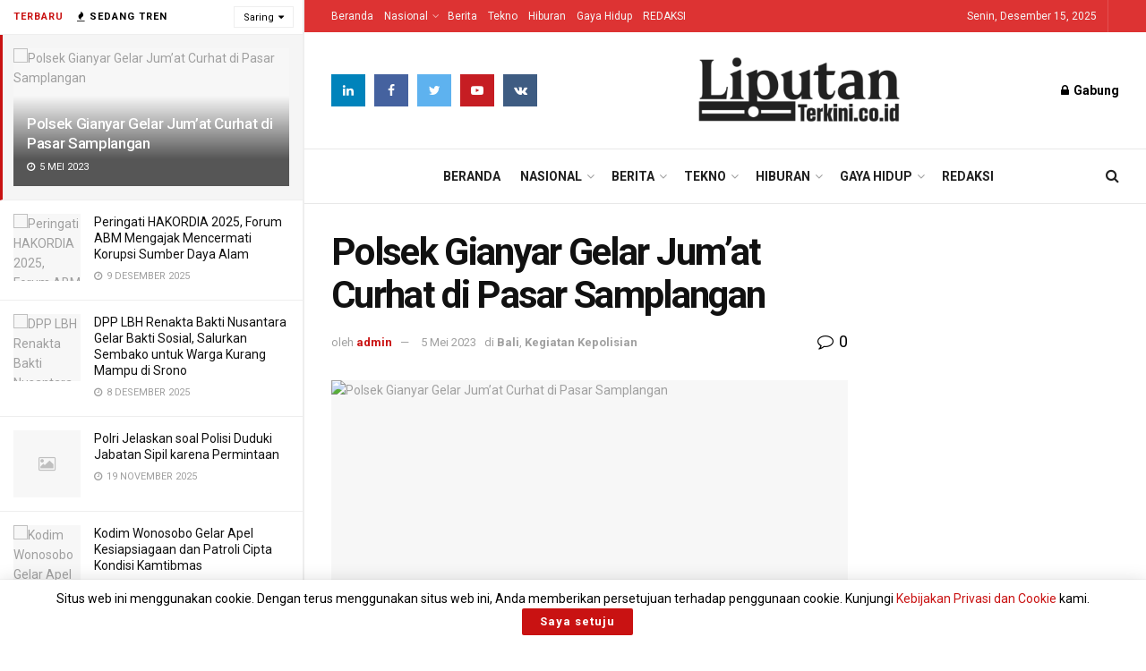

--- FILE ---
content_type: text/html; charset=UTF-8
request_url: https://liputanterkini.co.id/2023/05/05/polsek-gianyar-gelar-jumat-curhat-di-pasar-samplangan/
body_size: 35148
content:
<!doctype html>
<!--[if lt IE 7]> <html class="no-js lt-ie9 lt-ie8 lt-ie7" dir="ltr" lang="id" prefix="og: https://ogp.me/ns#"> <![endif]-->
<!--[if IE 7]>    <html class="no-js lt-ie9 lt-ie8" dir="ltr" lang="id" prefix="og: https://ogp.me/ns#"> <![endif]-->
<!--[if IE 8]>    <html class="no-js lt-ie9" dir="ltr" lang="id" prefix="og: https://ogp.me/ns#"> <![endif]-->
<!--[if IE 9]>    <html class="no-js lt-ie10" dir="ltr" lang="id" prefix="og: https://ogp.me/ns#"> <![endif]-->
<!--[if gt IE 8]><!--> <html class="no-js" dir="ltr" lang="id" prefix="og: https://ogp.me/ns#"> <!--<![endif]-->
<head>
    <meta http-equiv="Content-Type" content="text/html; charset=UTF-8" />
    <meta name='viewport' content='width=device-width, initial-scale=1, user-scalable=yes' />
    <link rel="profile" href="http://gmpg.org/xfn/11" />
    <link rel="pingback" href="https://liputanterkini.co.id/xmlrpc.php" />
    <title>Polsek Gianyar Gelar Jum’at Curhat di Pasar Samplangan -</title>

		<!-- All in One SEO 4.6.1.1 - aioseo.com -->
		<meta name="description" content="GIANYAR, liputanterkini.co.id - Dalam Rangka menyerap secara langsung keluhan dari masyarakat, Kapolsek Gianyar Kompol I Gede Sudyatmaja, S.H., M.H. menggelar kegiatan &quot;Jumat Curhat&quot;. Kali ini kegiatan Jumat Curhat dilaksanakan bertempat di Pasar Samplangan Kelurahan Samplangan Kecamatan Gianyar, Jumat (5/5) pagi. Jum&#039;at Curhat sendiri merupakan program prioritas Kapolri Jenderal Polisi Listyo Sigit Prabowo yang dilaksanakan dari" />
		<meta name="robots" content="max-image-preview:large" />
		<link rel="canonical" href="https://liputanterkini.co.id/2023/05/05/polsek-gianyar-gelar-jumat-curhat-di-pasar-samplangan/" />
		<meta name="generator" content="All in One SEO (AIOSEO) 4.6.1.1" />
		<meta property="og:locale" content="id_ID" />
		<meta property="og:site_name" content="- Aktual, Berimbang &amp; Terpercaya" />
		<meta property="og:type" content="article" />
		<meta property="og:title" content="Polsek Gianyar Gelar Jum’at Curhat di Pasar Samplangan -" />
		<meta property="og:description" content="GIANYAR, liputanterkini.co.id - Dalam Rangka menyerap secara langsung keluhan dari masyarakat, Kapolsek Gianyar Kompol I Gede Sudyatmaja, S.H., M.H. menggelar kegiatan &quot;Jumat Curhat&quot;. Kali ini kegiatan Jumat Curhat dilaksanakan bertempat di Pasar Samplangan Kelurahan Samplangan Kecamatan Gianyar, Jumat (5/5) pagi. Jum&#039;at Curhat sendiri merupakan program prioritas Kapolri Jenderal Polisi Listyo Sigit Prabowo yang dilaksanakan dari" />
		<meta property="og:url" content="https://liputanterkini.co.id/2023/05/05/polsek-gianyar-gelar-jumat-curhat-di-pasar-samplangan/" />
		<meta property="article:published_time" content="2023-05-05T11:08:40+00:00" />
		<meta property="article:modified_time" content="2023-05-05T11:08:42+00:00" />
		<meta property="article:author" content="https://www.facebook.com/profile.php?id=100085411759823" />
		<meta name="twitter:card" content="summary_large_image" />
		<meta name="twitter:site" content="https://x.com/LiputanOfficial?t=Vf53IlGHwtxndsfQVBL" />
		<meta name="twitter:title" content="Polsek Gianyar Gelar Jum’at Curhat di Pasar Samplangan -" />
		<meta name="twitter:description" content="GIANYAR, liputanterkini.co.id - Dalam Rangka menyerap secara langsung keluhan dari masyarakat, Kapolsek Gianyar Kompol I Gede Sudyatmaja, S.H., M.H. menggelar kegiatan &quot;Jumat Curhat&quot;. Kali ini kegiatan Jumat Curhat dilaksanakan bertempat di Pasar Samplangan Kelurahan Samplangan Kecamatan Gianyar, Jumat (5/5) pagi. Jum&#039;at Curhat sendiri merupakan program prioritas Kapolri Jenderal Polisi Listyo Sigit Prabowo yang dilaksanakan dari" />
		<meta name="twitter:creator" content="@LiputanOfficial" />
		<script type="application/ld+json" class="aioseo-schema">
			{"@context":"https:\/\/schema.org","@graph":[{"@type":"BlogPosting","@id":"https:\/\/liputanterkini.co.id\/2023\/05\/05\/polsek-gianyar-gelar-jumat-curhat-di-pasar-samplangan\/#blogposting","name":"Polsek Gianyar Gelar Jum\u2019at Curhat di Pasar Samplangan -","headline":"Polsek Gianyar Gelar Jum&#8217;at Curhat di Pasar Samplangan","author":{"@id":"https:\/\/liputanterkini.co.id\/author\/admin\/#author"},"publisher":{"@id":"https:\/\/liputanterkini.co.id\/#organization"},"image":{"@type":"ImageObject","url":"https:\/\/liputanterkini.co.id\/wp-content\/uploads\/2023\/05\/IMG-20230505-WA0066.jpg","width":1600,"height":1204},"datePublished":"2023-05-05T18:08:40+07:00","dateModified":"2023-05-05T18:08:42+07:00","inLanguage":"id-ID","mainEntityOfPage":{"@id":"https:\/\/liputanterkini.co.id\/2023\/05\/05\/polsek-gianyar-gelar-jumat-curhat-di-pasar-samplangan\/#webpage"},"isPartOf":{"@id":"https:\/\/liputanterkini.co.id\/2023\/05\/05\/polsek-gianyar-gelar-jumat-curhat-di-pasar-samplangan\/#webpage"},"articleSection":"Bali, Kegiatan Kepolisian, di Pasar, Gelar Jum&#039;at Curhat, Polsek Gianyar"},{"@type":"BreadcrumbList","@id":"https:\/\/liputanterkini.co.id\/2023\/05\/05\/polsek-gianyar-gelar-jumat-curhat-di-pasar-samplangan\/#breadcrumblist","itemListElement":[{"@type":"ListItem","@id":"https:\/\/liputanterkini.co.id\/#listItem","position":1,"name":"Beranda","item":"https:\/\/liputanterkini.co.id\/","nextItem":"https:\/\/liputanterkini.co.id\/2023\/#listItem"},{"@type":"ListItem","@id":"https:\/\/liputanterkini.co.id\/2023\/#listItem","position":2,"name":"2023","item":"https:\/\/liputanterkini.co.id\/2023\/","nextItem":"https:\/\/liputanterkini.co.id\/2023\/05\/05\/#listItem","previousItem":"https:\/\/liputanterkini.co.id\/#listItem"},{"@type":"ListItem","@id":"https:\/\/liputanterkini.co.id\/2023\/05\/05\/#listItem","position":3,"name":"May","item":"https:\/\/liputanterkini.co.id\/2023\/05\/05\/","nextItem":"https:\/\/liputanterkini.co.id\/2023\/05\/05\/#listItem","previousItem":"https:\/\/liputanterkini.co.id\/2023\/#listItem"},{"@type":"ListItem","@id":"https:\/\/liputanterkini.co.id\/2023\/05\/05\/#listItem","position":4,"name":"5","item":"https:\/\/liputanterkini.co.id\/2023\/05\/05\/","nextItem":"https:\/\/liputanterkini.co.id\/2023\/05\/05\/polsek-gianyar-gelar-jumat-curhat-di-pasar-samplangan\/#listItem","previousItem":"https:\/\/liputanterkini.co.id\/2023\/05\/05\/#listItem"},{"@type":"ListItem","@id":"https:\/\/liputanterkini.co.id\/2023\/05\/05\/polsek-gianyar-gelar-jumat-curhat-di-pasar-samplangan\/#listItem","position":5,"name":"Polsek Gianyar Gelar Jum'at Curhat di Pasar Samplangan","previousItem":"https:\/\/liputanterkini.co.id\/2023\/05\/05\/#listItem"}]},{"@type":"Organization","@id":"https:\/\/liputanterkini.co.id\/#organization","name":"Liputan Terkini","url":"https:\/\/liputanterkini.co.id\/","sameAs":["https:\/\/x.com\/LiputanOfficial?t=Vf53IlGHwtxndsfQVBL","https:\/\/youtube.com\/@liputanterkiniofficial?si=7cYHDo0Zf4iQMgX0","https:\/\/www.linkedin.com\/in\/liputan-terkini-125792251"]},{"@type":"Person","@id":"https:\/\/liputanterkini.co.id\/author\/admin\/#author","url":"https:\/\/liputanterkini.co.id\/author\/admin\/","name":"admin","image":{"@type":"ImageObject","@id":"https:\/\/liputanterkini.co.id\/2023\/05\/05\/polsek-gianyar-gelar-jumat-curhat-di-pasar-samplangan\/#authorImage","url":"https:\/\/secure.gravatar.com\/avatar\/a16dac3aa08ee15b203b3a5b184f6e3f?s=96&d=mm&r=g","width":96,"height":96,"caption":"admin"},"sameAs":["https:\/\/www.facebook.com\/profile.php?id=100085411759823","https:\/\/twitter.com\/LiputanOfficial?t=_Y-tgV0xkCmtT8QdqIS-sA&s=09","https:\/\/www.youtube.com\/LiputanTerkiniOfficial","471763532"]},{"@type":"WebPage","@id":"https:\/\/liputanterkini.co.id\/2023\/05\/05\/polsek-gianyar-gelar-jumat-curhat-di-pasar-samplangan\/#webpage","url":"https:\/\/liputanterkini.co.id\/2023\/05\/05\/polsek-gianyar-gelar-jumat-curhat-di-pasar-samplangan\/","name":"Polsek Gianyar Gelar Jum\u2019at Curhat di Pasar Samplangan -","description":"GIANYAR, liputanterkini.co.id - Dalam Rangka menyerap secara langsung keluhan dari masyarakat, Kapolsek Gianyar Kompol I Gede Sudyatmaja, S.H., M.H. menggelar kegiatan \"Jumat Curhat\". Kali ini kegiatan Jumat Curhat dilaksanakan bertempat di Pasar Samplangan Kelurahan Samplangan Kecamatan Gianyar, Jumat (5\/5) pagi. Jum'at Curhat sendiri merupakan program prioritas Kapolri Jenderal Polisi Listyo Sigit Prabowo yang dilaksanakan dari","inLanguage":"id-ID","isPartOf":{"@id":"https:\/\/liputanterkini.co.id\/#website"},"breadcrumb":{"@id":"https:\/\/liputanterkini.co.id\/2023\/05\/05\/polsek-gianyar-gelar-jumat-curhat-di-pasar-samplangan\/#breadcrumblist"},"author":{"@id":"https:\/\/liputanterkini.co.id\/author\/admin\/#author"},"creator":{"@id":"https:\/\/liputanterkini.co.id\/author\/admin\/#author"},"image":{"@type":"ImageObject","url":"https:\/\/liputanterkini.co.id\/wp-content\/uploads\/2023\/05\/IMG-20230505-WA0066.jpg","@id":"https:\/\/liputanterkini.co.id\/2023\/05\/05\/polsek-gianyar-gelar-jumat-curhat-di-pasar-samplangan\/#mainImage","width":1600,"height":1204},"primaryImageOfPage":{"@id":"https:\/\/liputanterkini.co.id\/2023\/05\/05\/polsek-gianyar-gelar-jumat-curhat-di-pasar-samplangan\/#mainImage"},"datePublished":"2023-05-05T18:08:40+07:00","dateModified":"2023-05-05T18:08:42+07:00"},{"@type":"WebSite","@id":"https:\/\/liputanterkini.co.id\/#website","url":"https:\/\/liputanterkini.co.id\/","name":"Liputan Terkini","description":"Aktual, Berimbang & Terpercaya","inLanguage":"id-ID","publisher":{"@id":"https:\/\/liputanterkini.co.id\/#organization"}}]}
		</script>
		<!-- All in One SEO -->

<meta property="og:type" content="article">
<meta property="og:title" content="Polsek Gianyar Gelar Jum&#8217;at Curhat di Pasar Samplangan">
<meta property="og:description" content="GIANYAR, liputanterkini.co.id - Dalam Rangka menyerap secara langsung keluhan dari masyarakat, Kapolsek Gianyar Kompol I Gede Sudyatmaja, S.H., M.H. menggelar">
<meta property="og:url" content="https://liputanterkini.co.id/2023/05/05/polsek-gianyar-gelar-jumat-curhat-di-pasar-samplangan/">
<meta property="og:locale" content="id_ID">
<meta property="og:image" content="https://liputanterkini.co.id/wp-content/uploads/2023/05/IMG-20230505-WA0066.jpg">
<meta property="og:image:height" content="1204">
<meta property="og:image:width" content="1600">
<meta property="article:published_time" content="2023-05-05T11:08:40+00:00">
<meta property="article:modified_time" content="2023-05-05T11:08:42+00:00">
<meta property="article:author" content="https://liputanterkini.co.id">
<meta property="article:section" content="Bali">
<meta property="article:tag" content="di Pasar">
<meta property="article:tag" content="Gelar Jum&#039;at Curhat">
<meta property="article:tag" content="Polsek Gianyar">
<meta name="twitter:card" content="summary_large_image">
<meta name="twitter:title" content="Polsek Gianyar Gelar Jum&#8217;at Curhat di Pasar Samplangan">
<meta name="twitter:description" content="GIANYAR, liputanterkini.co.id - Dalam Rangka menyerap secara langsung keluhan dari masyarakat, Kapolsek Gianyar Kompol I Gede Sudyatmaja, S.H., M.H. menggelar">
<meta name="twitter:url" content="https://liputanterkini.co.id/2023/05/05/polsek-gianyar-gelar-jumat-curhat-di-pasar-samplangan/">
<meta name="twitter:site" content="https://liputanterkini.co.id">
<meta name="twitter:image:src" content="https://liputanterkini.co.id/wp-content/uploads/2023/05/IMG-20230505-WA0066.jpg">
<meta name="twitter:image:width" content="1600">
<meta name="twitter:image:height" content="1204">
			<script type="text/javascript">
              var jnews_ajax_url = '/?ajax-request=jnews'
			</script>
			<link rel='dns-prefetch' href='//www.googletagmanager.com' />
<link rel='dns-prefetch' href='//stats.wp.com' />
<link rel='dns-prefetch' href='//fonts.googleapis.com' />
<link rel='dns-prefetch' href='//c0.wp.com' />
<link rel='dns-prefetch' href='//pagead2.googlesyndication.com' />
<link rel="alternate" type="application/rss+xml" title=" &raquo; Feed" href="https://liputanterkini.co.id/feed/" />
<link rel="alternate" type="application/rss+xml" title=" &raquo; Umpan Komentar" href="https://liputanterkini.co.id/comments/feed/" />
<link rel="alternate" type="application/rss+xml" title=" &raquo; Polsek Gianyar Gelar Jum&#8217;at Curhat di Pasar Samplangan Umpan Komentar" href="https://liputanterkini.co.id/2023/05/05/polsek-gianyar-gelar-jumat-curhat-di-pasar-samplangan/feed/" />
		<!-- This site uses the Google Analytics by MonsterInsights plugin v9.10.1 - Using Analytics tracking - https://www.monsterinsights.com/ -->
							<script src="//www.googletagmanager.com/gtag/js?id=G-9SWJL622JG"  data-cfasync="false" data-wpfc-render="false" type="text/javascript" async></script>
			<script data-cfasync="false" data-wpfc-render="false" type="text/javascript">
				var mi_version = '9.10.1';
				var mi_track_user = true;
				var mi_no_track_reason = '';
								var MonsterInsightsDefaultLocations = {"page_location":"https:\/\/liputanterkini.co.id\/2023\/05\/05\/polsek-gianyar-gelar-jumat-curhat-di-pasar-samplangan\/"};
								if ( typeof MonsterInsightsPrivacyGuardFilter === 'function' ) {
					var MonsterInsightsLocations = (typeof MonsterInsightsExcludeQuery === 'object') ? MonsterInsightsPrivacyGuardFilter( MonsterInsightsExcludeQuery ) : MonsterInsightsPrivacyGuardFilter( MonsterInsightsDefaultLocations );
				} else {
					var MonsterInsightsLocations = (typeof MonsterInsightsExcludeQuery === 'object') ? MonsterInsightsExcludeQuery : MonsterInsightsDefaultLocations;
				}

								var disableStrs = [
										'ga-disable-G-9SWJL622JG',
									];

				/* Function to detect opted out users */
				function __gtagTrackerIsOptedOut() {
					for (var index = 0; index < disableStrs.length; index++) {
						if (document.cookie.indexOf(disableStrs[index] + '=true') > -1) {
							return true;
						}
					}

					return false;
				}

				/* Disable tracking if the opt-out cookie exists. */
				if (__gtagTrackerIsOptedOut()) {
					for (var index = 0; index < disableStrs.length; index++) {
						window[disableStrs[index]] = true;
					}
				}

				/* Opt-out function */
				function __gtagTrackerOptout() {
					for (var index = 0; index < disableStrs.length; index++) {
						document.cookie = disableStrs[index] + '=true; expires=Thu, 31 Dec 2099 23:59:59 UTC; path=/';
						window[disableStrs[index]] = true;
					}
				}

				if ('undefined' === typeof gaOptout) {
					function gaOptout() {
						__gtagTrackerOptout();
					}
				}
								window.dataLayer = window.dataLayer || [];

				window.MonsterInsightsDualTracker = {
					helpers: {},
					trackers: {},
				};
				if (mi_track_user) {
					function __gtagDataLayer() {
						dataLayer.push(arguments);
					}

					function __gtagTracker(type, name, parameters) {
						if (!parameters) {
							parameters = {};
						}

						if (parameters.send_to) {
							__gtagDataLayer.apply(null, arguments);
							return;
						}

						if (type === 'event') {
														parameters.send_to = monsterinsights_frontend.v4_id;
							var hookName = name;
							if (typeof parameters['event_category'] !== 'undefined') {
								hookName = parameters['event_category'] + ':' + name;
							}

							if (typeof MonsterInsightsDualTracker.trackers[hookName] !== 'undefined') {
								MonsterInsightsDualTracker.trackers[hookName](parameters);
							} else {
								__gtagDataLayer('event', name, parameters);
							}
							
						} else {
							__gtagDataLayer.apply(null, arguments);
						}
					}

					__gtagTracker('js', new Date());
					__gtagTracker('set', {
						'developer_id.dZGIzZG': true,
											});
					if ( MonsterInsightsLocations.page_location ) {
						__gtagTracker('set', MonsterInsightsLocations);
					}
										__gtagTracker('config', 'G-9SWJL622JG', {"forceSSL":"true","link_attribution":"true"} );
										window.gtag = __gtagTracker;										(function () {
						/* https://developers.google.com/analytics/devguides/collection/analyticsjs/ */
						/* ga and __gaTracker compatibility shim. */
						var noopfn = function () {
							return null;
						};
						var newtracker = function () {
							return new Tracker();
						};
						var Tracker = function () {
							return null;
						};
						var p = Tracker.prototype;
						p.get = noopfn;
						p.set = noopfn;
						p.send = function () {
							var args = Array.prototype.slice.call(arguments);
							args.unshift('send');
							__gaTracker.apply(null, args);
						};
						var __gaTracker = function () {
							var len = arguments.length;
							if (len === 0) {
								return;
							}
							var f = arguments[len - 1];
							if (typeof f !== 'object' || f === null || typeof f.hitCallback !== 'function') {
								if ('send' === arguments[0]) {
									var hitConverted, hitObject = false, action;
									if ('event' === arguments[1]) {
										if ('undefined' !== typeof arguments[3]) {
											hitObject = {
												'eventAction': arguments[3],
												'eventCategory': arguments[2],
												'eventLabel': arguments[4],
												'value': arguments[5] ? arguments[5] : 1,
											}
										}
									}
									if ('pageview' === arguments[1]) {
										if ('undefined' !== typeof arguments[2]) {
											hitObject = {
												'eventAction': 'page_view',
												'page_path': arguments[2],
											}
										}
									}
									if (typeof arguments[2] === 'object') {
										hitObject = arguments[2];
									}
									if (typeof arguments[5] === 'object') {
										Object.assign(hitObject, arguments[5]);
									}
									if ('undefined' !== typeof arguments[1].hitType) {
										hitObject = arguments[1];
										if ('pageview' === hitObject.hitType) {
											hitObject.eventAction = 'page_view';
										}
									}
									if (hitObject) {
										action = 'timing' === arguments[1].hitType ? 'timing_complete' : hitObject.eventAction;
										hitConverted = mapArgs(hitObject);
										__gtagTracker('event', action, hitConverted);
									}
								}
								return;
							}

							function mapArgs(args) {
								var arg, hit = {};
								var gaMap = {
									'eventCategory': 'event_category',
									'eventAction': 'event_action',
									'eventLabel': 'event_label',
									'eventValue': 'event_value',
									'nonInteraction': 'non_interaction',
									'timingCategory': 'event_category',
									'timingVar': 'name',
									'timingValue': 'value',
									'timingLabel': 'event_label',
									'page': 'page_path',
									'location': 'page_location',
									'title': 'page_title',
									'referrer' : 'page_referrer',
								};
								for (arg in args) {
																		if (!(!args.hasOwnProperty(arg) || !gaMap.hasOwnProperty(arg))) {
										hit[gaMap[arg]] = args[arg];
									} else {
										hit[arg] = args[arg];
									}
								}
								return hit;
							}

							try {
								f.hitCallback();
							} catch (ex) {
							}
						};
						__gaTracker.create = newtracker;
						__gaTracker.getByName = newtracker;
						__gaTracker.getAll = function () {
							return [];
						};
						__gaTracker.remove = noopfn;
						__gaTracker.loaded = true;
						window['__gaTracker'] = __gaTracker;
					})();
									} else {
										console.log("");
					(function () {
						function __gtagTracker() {
							return null;
						}

						window['__gtagTracker'] = __gtagTracker;
						window['gtag'] = __gtagTracker;
					})();
									}
			</script>
							<!-- / Google Analytics by MonsterInsights -->
		<script type="text/javascript">
/* <![CDATA[ */
window._wpemojiSettings = {"baseUrl":"https:\/\/s.w.org\/images\/core\/emoji\/14.0.0\/72x72\/","ext":".png","svgUrl":"https:\/\/s.w.org\/images\/core\/emoji\/14.0.0\/svg\/","svgExt":".svg","source":{"concatemoji":"https:\/\/liputanterkini.co.id\/wp-includes\/js\/wp-emoji-release.min.js?ver=6.4.7"}};
/*! This file is auto-generated */
!function(i,n){var o,s,e;function c(e){try{var t={supportTests:e,timestamp:(new Date).valueOf()};sessionStorage.setItem(o,JSON.stringify(t))}catch(e){}}function p(e,t,n){e.clearRect(0,0,e.canvas.width,e.canvas.height),e.fillText(t,0,0);var t=new Uint32Array(e.getImageData(0,0,e.canvas.width,e.canvas.height).data),r=(e.clearRect(0,0,e.canvas.width,e.canvas.height),e.fillText(n,0,0),new Uint32Array(e.getImageData(0,0,e.canvas.width,e.canvas.height).data));return t.every(function(e,t){return e===r[t]})}function u(e,t,n){switch(t){case"flag":return n(e,"\ud83c\udff3\ufe0f\u200d\u26a7\ufe0f","\ud83c\udff3\ufe0f\u200b\u26a7\ufe0f")?!1:!n(e,"\ud83c\uddfa\ud83c\uddf3","\ud83c\uddfa\u200b\ud83c\uddf3")&&!n(e,"\ud83c\udff4\udb40\udc67\udb40\udc62\udb40\udc65\udb40\udc6e\udb40\udc67\udb40\udc7f","\ud83c\udff4\u200b\udb40\udc67\u200b\udb40\udc62\u200b\udb40\udc65\u200b\udb40\udc6e\u200b\udb40\udc67\u200b\udb40\udc7f");case"emoji":return!n(e,"\ud83e\udef1\ud83c\udffb\u200d\ud83e\udef2\ud83c\udfff","\ud83e\udef1\ud83c\udffb\u200b\ud83e\udef2\ud83c\udfff")}return!1}function f(e,t,n){var r="undefined"!=typeof WorkerGlobalScope&&self instanceof WorkerGlobalScope?new OffscreenCanvas(300,150):i.createElement("canvas"),a=r.getContext("2d",{willReadFrequently:!0}),o=(a.textBaseline="top",a.font="600 32px Arial",{});return e.forEach(function(e){o[e]=t(a,e,n)}),o}function t(e){var t=i.createElement("script");t.src=e,t.defer=!0,i.head.appendChild(t)}"undefined"!=typeof Promise&&(o="wpEmojiSettingsSupports",s=["flag","emoji"],n.supports={everything:!0,everythingExceptFlag:!0},e=new Promise(function(e){i.addEventListener("DOMContentLoaded",e,{once:!0})}),new Promise(function(t){var n=function(){try{var e=JSON.parse(sessionStorage.getItem(o));if("object"==typeof e&&"number"==typeof e.timestamp&&(new Date).valueOf()<e.timestamp+604800&&"object"==typeof e.supportTests)return e.supportTests}catch(e){}return null}();if(!n){if("undefined"!=typeof Worker&&"undefined"!=typeof OffscreenCanvas&&"undefined"!=typeof URL&&URL.createObjectURL&&"undefined"!=typeof Blob)try{var e="postMessage("+f.toString()+"("+[JSON.stringify(s),u.toString(),p.toString()].join(",")+"));",r=new Blob([e],{type:"text/javascript"}),a=new Worker(URL.createObjectURL(r),{name:"wpTestEmojiSupports"});return void(a.onmessage=function(e){c(n=e.data),a.terminate(),t(n)})}catch(e){}c(n=f(s,u,p))}t(n)}).then(function(e){for(var t in e)n.supports[t]=e[t],n.supports.everything=n.supports.everything&&n.supports[t],"flag"!==t&&(n.supports.everythingExceptFlag=n.supports.everythingExceptFlag&&n.supports[t]);n.supports.everythingExceptFlag=n.supports.everythingExceptFlag&&!n.supports.flag,n.DOMReady=!1,n.readyCallback=function(){n.DOMReady=!0}}).then(function(){return e}).then(function(){var e;n.supports.everything||(n.readyCallback(),(e=n.source||{}).concatemoji?t(e.concatemoji):e.wpemoji&&e.twemoji&&(t(e.twemoji),t(e.wpemoji)))}))}((window,document),window._wpemojiSettings);
/* ]]> */
</script>
<!-- liputanterkini.co.id is managing ads with Advanced Ads 1.52.1 – https://wpadvancedads.com/ --><script id="liput-ready">
			window.advanced_ads_ready=function(e,a){a=a||"complete";var d=function(e){return"interactive"===a?"loading"!==e:"complete"===e};d(document.readyState)?e():document.addEventListener("readystatechange",(function(a){d(a.target.readyState)&&e()}),{once:"interactive"===a})},window.advanced_ads_ready_queue=window.advanced_ads_ready_queue||[];		</script>
		
<style id='wp-emoji-styles-inline-css' type='text/css'>

	img.wp-smiley, img.emoji {
		display: inline !important;
		border: none !important;
		box-shadow: none !important;
		height: 1em !important;
		width: 1em !important;
		margin: 0 0.07em !important;
		vertical-align: -0.1em !important;
		background: none !important;
		padding: 0 !important;
	}
</style>
<link rel='stylesheet' id='wp-block-library-css' href='https://c0.wp.com/c/6.4.7/wp-includes/css/dist/block-library/style.min.css' type='text/css' media='all' />
<style id='wp-block-library-inline-css' type='text/css'>
.has-text-align-justify{text-align:justify;}
</style>
<link rel='stylesheet' id='mediaelement-css' href='https://c0.wp.com/c/6.4.7/wp-includes/js/mediaelement/mediaelementplayer-legacy.min.css' type='text/css' media='all' />
<link rel='stylesheet' id='wp-mediaelement-css' href='https://c0.wp.com/c/6.4.7/wp-includes/js/mediaelement/wp-mediaelement.min.css' type='text/css' media='all' />
<style id='jetpack-sharing-buttons-style-inline-css' type='text/css'>
.jetpack-sharing-buttons__services-list{display:flex;flex-direction:row;flex-wrap:wrap;gap:0;list-style-type:none;margin:5px;padding:0}.jetpack-sharing-buttons__services-list.has-small-icon-size{font-size:12px}.jetpack-sharing-buttons__services-list.has-normal-icon-size{font-size:16px}.jetpack-sharing-buttons__services-list.has-large-icon-size{font-size:24px}.jetpack-sharing-buttons__services-list.has-huge-icon-size{font-size:36px}@media print{.jetpack-sharing-buttons__services-list{display:none!important}}.editor-styles-wrapper .wp-block-jetpack-sharing-buttons{gap:0;padding-inline-start:0}ul.jetpack-sharing-buttons__services-list.has-background{padding:1.25em 2.375em}
</style>
<style id='classic-theme-styles-inline-css' type='text/css'>
/*! This file is auto-generated */
.wp-block-button__link{color:#fff;background-color:#32373c;border-radius:9999px;box-shadow:none;text-decoration:none;padding:calc(.667em + 2px) calc(1.333em + 2px);font-size:1.125em}.wp-block-file__button{background:#32373c;color:#fff;text-decoration:none}
</style>
<style id='global-styles-inline-css' type='text/css'>
body{--wp--preset--color--black: #000000;--wp--preset--color--cyan-bluish-gray: #abb8c3;--wp--preset--color--white: #ffffff;--wp--preset--color--pale-pink: #f78da7;--wp--preset--color--vivid-red: #cf2e2e;--wp--preset--color--luminous-vivid-orange: #ff6900;--wp--preset--color--luminous-vivid-amber: #fcb900;--wp--preset--color--light-green-cyan: #7bdcb5;--wp--preset--color--vivid-green-cyan: #00d084;--wp--preset--color--pale-cyan-blue: #8ed1fc;--wp--preset--color--vivid-cyan-blue: #0693e3;--wp--preset--color--vivid-purple: #9b51e0;--wp--preset--gradient--vivid-cyan-blue-to-vivid-purple: linear-gradient(135deg,rgba(6,147,227,1) 0%,rgb(155,81,224) 100%);--wp--preset--gradient--light-green-cyan-to-vivid-green-cyan: linear-gradient(135deg,rgb(122,220,180) 0%,rgb(0,208,130) 100%);--wp--preset--gradient--luminous-vivid-amber-to-luminous-vivid-orange: linear-gradient(135deg,rgba(252,185,0,1) 0%,rgba(255,105,0,1) 100%);--wp--preset--gradient--luminous-vivid-orange-to-vivid-red: linear-gradient(135deg,rgba(255,105,0,1) 0%,rgb(207,46,46) 100%);--wp--preset--gradient--very-light-gray-to-cyan-bluish-gray: linear-gradient(135deg,rgb(238,238,238) 0%,rgb(169,184,195) 100%);--wp--preset--gradient--cool-to-warm-spectrum: linear-gradient(135deg,rgb(74,234,220) 0%,rgb(151,120,209) 20%,rgb(207,42,186) 40%,rgb(238,44,130) 60%,rgb(251,105,98) 80%,rgb(254,248,76) 100%);--wp--preset--gradient--blush-light-purple: linear-gradient(135deg,rgb(255,206,236) 0%,rgb(152,150,240) 100%);--wp--preset--gradient--blush-bordeaux: linear-gradient(135deg,rgb(254,205,165) 0%,rgb(254,45,45) 50%,rgb(107,0,62) 100%);--wp--preset--gradient--luminous-dusk: linear-gradient(135deg,rgb(255,203,112) 0%,rgb(199,81,192) 50%,rgb(65,88,208) 100%);--wp--preset--gradient--pale-ocean: linear-gradient(135deg,rgb(255,245,203) 0%,rgb(182,227,212) 50%,rgb(51,167,181) 100%);--wp--preset--gradient--electric-grass: linear-gradient(135deg,rgb(202,248,128) 0%,rgb(113,206,126) 100%);--wp--preset--gradient--midnight: linear-gradient(135deg,rgb(2,3,129) 0%,rgb(40,116,252) 100%);--wp--preset--font-size--small: 13px;--wp--preset--font-size--medium: 20px;--wp--preset--font-size--large: 36px;--wp--preset--font-size--x-large: 42px;--wp--preset--spacing--20: 0.44rem;--wp--preset--spacing--30: 0.67rem;--wp--preset--spacing--40: 1rem;--wp--preset--spacing--50: 1.5rem;--wp--preset--spacing--60: 2.25rem;--wp--preset--spacing--70: 3.38rem;--wp--preset--spacing--80: 5.06rem;--wp--preset--shadow--natural: 6px 6px 9px rgba(0, 0, 0, 0.2);--wp--preset--shadow--deep: 12px 12px 50px rgba(0, 0, 0, 0.4);--wp--preset--shadow--sharp: 6px 6px 0px rgba(0, 0, 0, 0.2);--wp--preset--shadow--outlined: 6px 6px 0px -3px rgba(255, 255, 255, 1), 6px 6px rgba(0, 0, 0, 1);--wp--preset--shadow--crisp: 6px 6px 0px rgba(0, 0, 0, 1);}:where(.is-layout-flex){gap: 0.5em;}:where(.is-layout-grid){gap: 0.5em;}body .is-layout-flow > .alignleft{float: left;margin-inline-start: 0;margin-inline-end: 2em;}body .is-layout-flow > .alignright{float: right;margin-inline-start: 2em;margin-inline-end: 0;}body .is-layout-flow > .aligncenter{margin-left: auto !important;margin-right: auto !important;}body .is-layout-constrained > .alignleft{float: left;margin-inline-start: 0;margin-inline-end: 2em;}body .is-layout-constrained > .alignright{float: right;margin-inline-start: 2em;margin-inline-end: 0;}body .is-layout-constrained > .aligncenter{margin-left: auto !important;margin-right: auto !important;}body .is-layout-constrained > :where(:not(.alignleft):not(.alignright):not(.alignfull)){max-width: var(--wp--style--global--content-size);margin-left: auto !important;margin-right: auto !important;}body .is-layout-constrained > .alignwide{max-width: var(--wp--style--global--wide-size);}body .is-layout-flex{display: flex;}body .is-layout-flex{flex-wrap: wrap;align-items: center;}body .is-layout-flex > *{margin: 0;}body .is-layout-grid{display: grid;}body .is-layout-grid > *{margin: 0;}:where(.wp-block-columns.is-layout-flex){gap: 2em;}:where(.wp-block-columns.is-layout-grid){gap: 2em;}:where(.wp-block-post-template.is-layout-flex){gap: 1.25em;}:where(.wp-block-post-template.is-layout-grid){gap: 1.25em;}.has-black-color{color: var(--wp--preset--color--black) !important;}.has-cyan-bluish-gray-color{color: var(--wp--preset--color--cyan-bluish-gray) !important;}.has-white-color{color: var(--wp--preset--color--white) !important;}.has-pale-pink-color{color: var(--wp--preset--color--pale-pink) !important;}.has-vivid-red-color{color: var(--wp--preset--color--vivid-red) !important;}.has-luminous-vivid-orange-color{color: var(--wp--preset--color--luminous-vivid-orange) !important;}.has-luminous-vivid-amber-color{color: var(--wp--preset--color--luminous-vivid-amber) !important;}.has-light-green-cyan-color{color: var(--wp--preset--color--light-green-cyan) !important;}.has-vivid-green-cyan-color{color: var(--wp--preset--color--vivid-green-cyan) !important;}.has-pale-cyan-blue-color{color: var(--wp--preset--color--pale-cyan-blue) !important;}.has-vivid-cyan-blue-color{color: var(--wp--preset--color--vivid-cyan-blue) !important;}.has-vivid-purple-color{color: var(--wp--preset--color--vivid-purple) !important;}.has-black-background-color{background-color: var(--wp--preset--color--black) !important;}.has-cyan-bluish-gray-background-color{background-color: var(--wp--preset--color--cyan-bluish-gray) !important;}.has-white-background-color{background-color: var(--wp--preset--color--white) !important;}.has-pale-pink-background-color{background-color: var(--wp--preset--color--pale-pink) !important;}.has-vivid-red-background-color{background-color: var(--wp--preset--color--vivid-red) !important;}.has-luminous-vivid-orange-background-color{background-color: var(--wp--preset--color--luminous-vivid-orange) !important;}.has-luminous-vivid-amber-background-color{background-color: var(--wp--preset--color--luminous-vivid-amber) !important;}.has-light-green-cyan-background-color{background-color: var(--wp--preset--color--light-green-cyan) !important;}.has-vivid-green-cyan-background-color{background-color: var(--wp--preset--color--vivid-green-cyan) !important;}.has-pale-cyan-blue-background-color{background-color: var(--wp--preset--color--pale-cyan-blue) !important;}.has-vivid-cyan-blue-background-color{background-color: var(--wp--preset--color--vivid-cyan-blue) !important;}.has-vivid-purple-background-color{background-color: var(--wp--preset--color--vivid-purple) !important;}.has-black-border-color{border-color: var(--wp--preset--color--black) !important;}.has-cyan-bluish-gray-border-color{border-color: var(--wp--preset--color--cyan-bluish-gray) !important;}.has-white-border-color{border-color: var(--wp--preset--color--white) !important;}.has-pale-pink-border-color{border-color: var(--wp--preset--color--pale-pink) !important;}.has-vivid-red-border-color{border-color: var(--wp--preset--color--vivid-red) !important;}.has-luminous-vivid-orange-border-color{border-color: var(--wp--preset--color--luminous-vivid-orange) !important;}.has-luminous-vivid-amber-border-color{border-color: var(--wp--preset--color--luminous-vivid-amber) !important;}.has-light-green-cyan-border-color{border-color: var(--wp--preset--color--light-green-cyan) !important;}.has-vivid-green-cyan-border-color{border-color: var(--wp--preset--color--vivid-green-cyan) !important;}.has-pale-cyan-blue-border-color{border-color: var(--wp--preset--color--pale-cyan-blue) !important;}.has-vivid-cyan-blue-border-color{border-color: var(--wp--preset--color--vivid-cyan-blue) !important;}.has-vivid-purple-border-color{border-color: var(--wp--preset--color--vivid-purple) !important;}.has-vivid-cyan-blue-to-vivid-purple-gradient-background{background: var(--wp--preset--gradient--vivid-cyan-blue-to-vivid-purple) !important;}.has-light-green-cyan-to-vivid-green-cyan-gradient-background{background: var(--wp--preset--gradient--light-green-cyan-to-vivid-green-cyan) !important;}.has-luminous-vivid-amber-to-luminous-vivid-orange-gradient-background{background: var(--wp--preset--gradient--luminous-vivid-amber-to-luminous-vivid-orange) !important;}.has-luminous-vivid-orange-to-vivid-red-gradient-background{background: var(--wp--preset--gradient--luminous-vivid-orange-to-vivid-red) !important;}.has-very-light-gray-to-cyan-bluish-gray-gradient-background{background: var(--wp--preset--gradient--very-light-gray-to-cyan-bluish-gray) !important;}.has-cool-to-warm-spectrum-gradient-background{background: var(--wp--preset--gradient--cool-to-warm-spectrum) !important;}.has-blush-light-purple-gradient-background{background: var(--wp--preset--gradient--blush-light-purple) !important;}.has-blush-bordeaux-gradient-background{background: var(--wp--preset--gradient--blush-bordeaux) !important;}.has-luminous-dusk-gradient-background{background: var(--wp--preset--gradient--luminous-dusk) !important;}.has-pale-ocean-gradient-background{background: var(--wp--preset--gradient--pale-ocean) !important;}.has-electric-grass-gradient-background{background: var(--wp--preset--gradient--electric-grass) !important;}.has-midnight-gradient-background{background: var(--wp--preset--gradient--midnight) !important;}.has-small-font-size{font-size: var(--wp--preset--font-size--small) !important;}.has-medium-font-size{font-size: var(--wp--preset--font-size--medium) !important;}.has-large-font-size{font-size: var(--wp--preset--font-size--large) !important;}.has-x-large-font-size{font-size: var(--wp--preset--font-size--x-large) !important;}
.wp-block-navigation a:where(:not(.wp-element-button)){color: inherit;}
:where(.wp-block-post-template.is-layout-flex){gap: 1.25em;}:where(.wp-block-post-template.is-layout-grid){gap: 1.25em;}
:where(.wp-block-columns.is-layout-flex){gap: 2em;}:where(.wp-block-columns.is-layout-grid){gap: 2em;}
.wp-block-pullquote{font-size: 1.5em;line-height: 1.6;}
</style>
<link rel='stylesheet' id='fontawesome-five-css-css' href='https://liputanterkini.co.id/wp-content/plugins/accesspress-social-counter/css/fontawesome-all.css?ver=1.9.2' type='text/css' media='all' />
<link rel='stylesheet' id='apsc-frontend-css-css' href='https://liputanterkini.co.id/wp-content/plugins/accesspress-social-counter/css/frontend.css?ver=1.9.2' type='text/css' media='all' />
<link rel='stylesheet' id='wur_content_css-css' href='https://liputanterkini.co.id/wp-content/plugins/wp-ultimate-review/assets/public/css/content-page.css?ver=2.3.2' type='text/css' media='all' />
<link rel='stylesheet' id='dashicons-css' href='https://c0.wp.com/c/6.4.7/wp-includes/css/dashicons.min.css' type='text/css' media='all' />
<link rel='stylesheet' id='jnews-parent-style-css' href='https://liputanterkini.co.id/wp-content/themes/jnews/style.css?ver=6.4.7' type='text/css' media='all' />
<link rel='stylesheet' id='js_composer_front-css' href='https://liputanterkini.co.id/wp-content/plugins/js_composer/assets/css/js_composer.min.css?ver=6.5.0' type='text/css' media='all' />
<link rel='stylesheet' id='jeg_customizer_font-css' href='//fonts.googleapis.com/css?family=Roboto%3Aregular%2C500%2C700%2C700%2C500&#038;display=swap&#038;ver=1.2.5' type='text/css' media='all' />
<link rel='stylesheet' id='font-awesome-css' href='https://liputanterkini.co.id/wp-content/plugins/elementor/assets/lib/font-awesome/css/font-awesome.min.css?ver=4.7.0' type='text/css' media='all' />
<link rel='stylesheet' id='jnews-icon-css' href='https://liputanterkini.co.id/wp-content/themes/jnews/assets/fonts/jegicon/jegicon.css?ver=1.0.0' type='text/css' media='all' />
<link rel='stylesheet' id='jscrollpane-css' href='https://liputanterkini.co.id/wp-content/themes/jnews/assets/css/jquery.jscrollpane.css?ver=1.0.0' type='text/css' media='all' />
<link rel='stylesheet' id='oknav-css' href='https://liputanterkini.co.id/wp-content/themes/jnews/assets/css/okayNav.css?ver=1.0.0' type='text/css' media='all' />
<link rel='stylesheet' id='magnific-popup-css' href='https://liputanterkini.co.id/wp-content/themes/jnews/assets/css/magnific-popup.css?ver=1.0.0' type='text/css' media='all' />
<link rel='stylesheet' id='chosen-css' href='https://liputanterkini.co.id/wp-content/themes/jnews/assets/css/chosen/chosen.css?ver=1.0.0' type='text/css' media='all' />
<link rel='stylesheet' id='owl-carousel2-css' href='https://liputanterkini.co.id/wp-content/themes/jnews/assets/js/owl-carousel2/assets/owl.carousel.min.css?ver=1.0.0' type='text/css' media='all' />
<link rel='stylesheet' id='jnews-main-css' href='https://liputanterkini.co.id/wp-content/themes/jnews/assets/css/main.css?ver=1.0.0' type='text/css' media='all' />
<link rel='stylesheet' id='jnews-responsive-css' href='https://liputanterkini.co.id/wp-content/themes/jnews/assets/css/responsive.css?ver=1.0.0' type='text/css' media='all' />
<link rel='stylesheet' id='jnews-pb-temp-css' href='https://liputanterkini.co.id/wp-content/themes/jnews/assets/css/pb-temp.css?ver=1.0.0' type='text/css' media='all' />
<link rel='stylesheet' id='jnews-elementor-css' href='https://liputanterkini.co.id/wp-content/themes/jnews/assets/css/elementor-frontend.css?ver=1.0.0' type='text/css' media='all' />
<link rel='stylesheet' id='jnews-style-css' href='https://liputanterkini.co.id/wp-content/themes/jnews-child/style.css?ver=1.0.0' type='text/css' media='all' />
<link rel='stylesheet' id='jnews-darkmode-css' href='https://liputanterkini.co.id/wp-content/themes/jnews/assets/css/darkmode.css?ver=1.0.0' type='text/css' media='all' />
<link rel='stylesheet' id='jnews-scheme-css' href='https://liputanterkini.co.id/wp-content/themes/jnews/data/import/news/scheme.css?ver=1.0.0' type='text/css' media='all' />
<link rel='stylesheet' id='jetpack_css-css' href='https://c0.wp.com/p/jetpack/13.3.2/css/jetpack.css' type='text/css' media='all' />
<link rel='stylesheet' id='jnews-social-login-style-css' href='https://liputanterkini.co.id/wp-content/plugins/jnews-social-login/assets/css/plugin.css?ver=7.0.4' type='text/css' media='all' />
<link rel='stylesheet' id='jnews-select-share-css' href='https://liputanterkini.co.id/wp-content/plugins/jnews-social-share/assets/css/plugin.css' type='text/css' media='all' />
<link rel='stylesheet' id='jnews-weather-style-css' href='https://liputanterkini.co.id/wp-content/plugins/jnews-weather/assets/css/plugin.css?ver=7.0.5' type='text/css' media='all' />
<script type="text/javascript" src="https://liputanterkini.co.id/wp-content/plugins/google-analytics-for-wordpress/assets/js/frontend-gtag.min.js?ver=9.10.1" id="monsterinsights-frontend-script-js" async="async" data-wp-strategy="async"></script>
<script data-cfasync="false" data-wpfc-render="false" type="text/javascript" id='monsterinsights-frontend-script-js-extra'>/* <![CDATA[ */
var monsterinsights_frontend = {"js_events_tracking":"true","download_extensions":"doc,pdf,ppt,zip,xls,docx,pptx,xlsx","inbound_paths":"[{\"path\":\"\\\/go\\\/\",\"label\":\"affiliate\"},{\"path\":\"\\\/recommend\\\/\",\"label\":\"affiliate\"}]","home_url":"https:\/\/liputanterkini.co.id","hash_tracking":"false","v4_id":"G-9SWJL622JG"};/* ]]> */
</script>
<script type="text/javascript" src="https://c0.wp.com/c/6.4.7/wp-includes/js/jquery/jquery.min.js" id="jquery-core-js"></script>
<script type="text/javascript" src="https://c0.wp.com/c/6.4.7/wp-includes/js/jquery/jquery-migrate.min.js" id="jquery-migrate-js"></script>
<script type="text/javascript" src="https://liputanterkini.co.id/wp-content/plugins/wp-ultimate-review/assets/public/script/content-page.js?ver=2.3.2" id="wur_review_content_script-js"></script>

<!-- Google tag (gtag.js) snippet added by Site Kit -->

<!-- Snippet Google Analytics telah ditambahkan oleh Site Kit -->
<script type="text/javascript" src="https://www.googletagmanager.com/gtag/js?id=GT-TNP53JZ" id="google_gtagjs-js" async></script>
<script type="text/javascript" id="google_gtagjs-js-after">
/* <![CDATA[ */
window.dataLayer = window.dataLayer || [];function gtag(){dataLayer.push(arguments);}
gtag("set","linker",{"domains":["liputanterkini.co.id"]});
gtag("js", new Date());
gtag("set", "developer_id.dZTNiMT", true);
gtag("config", "GT-TNP53JZ");
/* ]]> */
</script>

<!-- End Google tag (gtag.js) snippet added by Site Kit -->
<link rel="https://api.w.org/" href="https://liputanterkini.co.id/wp-json/" /><link rel="alternate" type="application/json" href="https://liputanterkini.co.id/wp-json/wp/v2/posts/16410" /><link rel="EditURI" type="application/rsd+xml" title="RSD" href="https://liputanterkini.co.id/xmlrpc.php?rsd" />
<meta name="generator" content="WordPress 6.4.7" />
<link rel='shortlink' href='https://liputanterkini.co.id/?p=16410' />
<link rel="alternate" type="application/json+oembed" href="https://liputanterkini.co.id/wp-json/oembed/1.0/embed?url=https%3A%2F%2Fliputanterkini.co.id%2F2023%2F05%2F05%2Fpolsek-gianyar-gelar-jumat-curhat-di-pasar-samplangan%2F" />
<link rel="alternate" type="text/xml+oembed" href="https://liputanterkini.co.id/wp-json/oembed/1.0/embed?url=https%3A%2F%2Fliputanterkini.co.id%2F2023%2F05%2F05%2Fpolsek-gianyar-gelar-jumat-curhat-di-pasar-samplangan%2F&#038;format=xml" />
<meta name="generator" content="Site Kit by Google 1.124.0" />	<style>img#wpstats{display:none}</style>
		
<!-- Meta tag Google AdSense ditambahkan oleh Site Kit -->
<meta name="google-adsense-platform-account" content="ca-host-pub-2644536267352236">
<meta name="google-adsense-platform-domain" content="sitekit.withgoogle.com">
<!-- Akhir tag meta Google AdSense yang ditambahkan oleh Site Kit -->
<meta name="generator" content="Elementor 3.11.4; features: e_dom_optimization, e_optimized_assets_loading, e_optimized_css_loading, a11y_improvements, additional_custom_breakpoints; settings: css_print_method-external, google_font-enabled, font_display-auto">
<meta name="generator" content="Powered by WPBakery Page Builder - drag and drop page builder for WordPress."/>
<script async type="application/javascript"
        src="https://news.google.com/swg/js/v1/swg-basic.js"></script>
<script>
  (self.SWG_BASIC = self.SWG_BASIC || []).push( basicSubscriptions => {
    basicSubscriptions.init({
      type: "NewsArticle",
      isPartOfType: ["Product"],
      isPartOfProductId: "CAowjcTFCw:openaccess",
      clientOptions: { theme: "light", lang: "id" },
    });
  });
</script>
<!-- Snippet Google AdSense telah ditambahkan oleh Site Kit -->
<script type="text/javascript" async="async" src="https://pagead2.googlesyndication.com/pagead/js/adsbygoogle.js?client=ca-pub-8722319882492832&amp;host=ca-host-pub-2644536267352236" crossorigin="anonymous"></script>

<!-- Snippet Google AdSense penutup telah ditambahkan oleh Site Kit -->

<!-- Snippet Google Tag Manager telah ditambahkan oleh Site Kit -->
<script type="text/javascript">
/* <![CDATA[ */

			( function( w, d, s, l, i ) {
				w[l] = w[l] || [];
				w[l].push( {'gtm.start': new Date().getTime(), event: 'gtm.js'} );
				var f = d.getElementsByTagName( s )[0],
					j = d.createElement( s ), dl = l != 'dataLayer' ? '&l=' + l : '';
				j.async = true;
				j.src = 'https://www.googletagmanager.com/gtm.js?id=' + i + dl;
				f.parentNode.insertBefore( j, f );
			} )( window, document, 'script', 'dataLayer', 'GTM-PW7SNZH5' );
			
/* ]]> */
</script>

<!-- Snippet Google Tag Manager penutup telah ditambahkan oleh Site Kit -->
<script type='application/ld+json'>{"@context":"http:\/\/schema.org","@type":"Organization","@id":"https:\/\/liputanterkini.co.id\/#organization","url":"https:\/\/liputanterkini.co.id\/","name":"","logo":{"@type":"ImageObject","url":""},"sameAs":["https:\/\/www.linkedin.com\/in\/liputan-terkini-125792251?utm_source=share&utm_campaign=share_via&utm_content=profile&utm_medium=android_app","https:\/\/www.facebook.com\/profile.php?id=100085411759823","https:\/\/x.com\/LiputanOfficial?t=-lkiVq_pZ3coUIc-iJnlvw&s=09","https:\/\/youtube.com\/@liputanterkiniofficial?si=MOBIsKPfLe8MLBDb","#"]}</script>
<script type='application/ld+json'>{"@context":"http:\/\/schema.org","@type":"WebSite","@id":"https:\/\/liputanterkini.co.id\/#website","url":"https:\/\/liputanterkini.co.id\/","name":"","potentialAction":{"@type":"SearchAction","target":"https:\/\/liputanterkini.co.id\/?s={search_term_string}","query-input":"required name=search_term_string"}}</script>
<link rel="icon" href="https://liputanterkini.co.id/wp-content/uploads/2023/08/cropped-20221209_103357-32x32.png" sizes="32x32" />
<link rel="icon" href="https://liputanterkini.co.id/wp-content/uploads/2023/08/cropped-20221209_103357-192x192.png" sizes="192x192" />
<link rel="apple-touch-icon" href="https://liputanterkini.co.id/wp-content/uploads/2023/08/cropped-20221209_103357-180x180.png" />
<meta name="msapplication-TileImage" content="https://liputanterkini.co.id/wp-content/uploads/2023/08/cropped-20221209_103357-270x270.png" />
<style id="jeg_dynamic_css" type="text/css" data-type="jeg_custom-css">body,.newsfeed_carousel.owl-carousel .owl-nav div,.jeg_filter_button,.owl-carousel .owl-nav div,.jeg_readmore,.jeg_hero_style_7 .jeg_post_meta a,.widget_calendar thead th,.widget_calendar tfoot a,.jeg_socialcounter a,.entry-header .jeg_meta_like a,.entry-header .jeg_meta_comment a,.entry-content tbody tr:hover,.entry-content th,.jeg_splitpost_nav li:hover a,#breadcrumbs a,.jeg_author_socials a:hover,.jeg_footer_content a,.jeg_footer_bottom a,.jeg_cartcontent,.woocommerce .woocommerce-breadcrumb a { color : #000000; } a,.jeg_menu_style_5 > li > a:hover,.jeg_menu_style_5 > li.sfHover > a,.jeg_menu_style_5 > li.current-menu-item > a,.jeg_menu_style_5 > li.current-menu-ancestor > a,.jeg_navbar .jeg_menu:not(.jeg_main_menu) > li > a:hover,.jeg_midbar .jeg_menu:not(.jeg_main_menu) > li > a:hover,.jeg_side_tabs li.active,.jeg_block_heading_5 strong,.jeg_block_heading_6 strong,.jeg_block_heading_7 strong,.jeg_block_heading_8 strong,.jeg_subcat_list li a:hover,.jeg_subcat_list li button:hover,.jeg_pl_lg_7 .jeg_thumb .jeg_post_category a,.jeg_pl_xs_2:before,.jeg_pl_xs_4 .jeg_postblock_content:before,.jeg_postblock .jeg_post_title a:hover,.jeg_hero_style_6 .jeg_post_title a:hover,.jeg_sidefeed .jeg_pl_xs_3 .jeg_post_title a:hover,.widget_jnews_popular .jeg_post_title a:hover,.jeg_meta_author a,.widget_archive li a:hover,.widget_pages li a:hover,.widget_meta li a:hover,.widget_recent_entries li a:hover,.widget_rss li a:hover,.widget_rss cite,.widget_categories li a:hover,.widget_categories li.current-cat > a,#breadcrumbs a:hover,.jeg_share_count .counts,.commentlist .bypostauthor > .comment-body > .comment-author > .fn,span.required,.jeg_review_title,.bestprice .price,.authorlink a:hover,.jeg_vertical_playlist .jeg_video_playlist_play_icon,.jeg_vertical_playlist .jeg_video_playlist_item.active .jeg_video_playlist_thumbnail:before,.jeg_horizontal_playlist .jeg_video_playlist_play,.woocommerce li.product .pricegroup .button,.widget_display_forums li a:hover,.widget_display_topics li:before,.widget_display_replies li:before,.widget_display_views li:before,.bbp-breadcrumb a:hover,.jeg_mobile_menu li.sfHover > a,.jeg_mobile_menu li a:hover,.split-template-6 .pagenum { color : #c91212; } .jeg_menu_style_1 > li > a:before,.jeg_menu_style_2 > li > a:before,.jeg_menu_style_3 > li > a:before,.jeg_side_toggle,.jeg_slide_caption .jeg_post_category a,.jeg_slider_type_1 .owl-nav .owl-next,.jeg_block_heading_1 .jeg_block_title span,.jeg_block_heading_2 .jeg_block_title span,.jeg_block_heading_3,.jeg_block_heading_4 .jeg_block_title span,.jeg_block_heading_6:after,.jeg_pl_lg_box .jeg_post_category a,.jeg_pl_md_box .jeg_post_category a,.jeg_readmore:hover,.jeg_thumb .jeg_post_category a,.jeg_block_loadmore a:hover, .jeg_postblock.alt .jeg_block_loadmore a:hover,.jeg_block_loadmore a.active,.jeg_postblock_carousel_2 .jeg_post_category a,.jeg_heroblock .jeg_post_category a,.jeg_pagenav_1 .page_number.active,.jeg_pagenav_1 .page_number.active:hover,input[type="submit"],.btn,.button,.widget_tag_cloud a:hover,.popularpost_item:hover .jeg_post_title a:before,.jeg_splitpost_4 .page_nav,.jeg_splitpost_5 .page_nav,.jeg_post_via a:hover,.jeg_post_source a:hover,.jeg_post_tags a:hover,.comment-reply-title small a:before,.comment-reply-title small a:after,.jeg_storelist .productlink,.authorlink li.active a:before,.jeg_footer.dark .socials_widget:not(.nobg) a:hover .fa,.jeg_breakingnews_title,.jeg_overlay_slider_bottom.owl-carousel .owl-nav div,.jeg_overlay_slider_bottom.owl-carousel .owl-nav div:hover,.jeg_vertical_playlist .jeg_video_playlist_current,.woocommerce span.onsale,.woocommerce #respond input#submit:hover,.woocommerce a.button:hover,.woocommerce button.button:hover,.woocommerce input.button:hover,.woocommerce #respond input#submit.alt,.woocommerce a.button.alt,.woocommerce button.button.alt,.woocommerce input.button.alt,.jeg_popup_post .caption,.jeg_footer.dark input[type="submit"],.jeg_footer.dark .btn,.jeg_footer.dark .button,.footer_widget.widget_tag_cloud a:hover, .jeg_inner_content .content-inner .jeg_post_category a:hover, #buddypress .standard-form button, #buddypress a.button, #buddypress input[type="submit"], #buddypress input[type="button"], #buddypress input[type="reset"], #buddypress ul.button-nav li a, #buddypress .generic-button a, #buddypress .generic-button button, #buddypress .comment-reply-link, #buddypress a.bp-title-button, #buddypress.buddypress-wrap .members-list li .user-update .activity-read-more a, div#buddypress .standard-form button:hover,div#buddypress a.button:hover,div#buddypress input[type="submit"]:hover,div#buddypress input[type="button"]:hover,div#buddypress input[type="reset"]:hover,div#buddypress ul.button-nav li a:hover,div#buddypress .generic-button a:hover,div#buddypress .generic-button button:hover,div#buddypress .comment-reply-link:hover,div#buddypress a.bp-title-button:hover,div#buddypress.buddypress-wrap .members-list li .user-update .activity-read-more a:hover, #buddypress #item-nav .item-list-tabs ul li a:before, .jeg_inner_content .jeg_meta_container .follow-wrapper a { background-color : #c91212; } .jeg_block_heading_7 .jeg_block_title span, .jeg_readmore:hover, .jeg_block_loadmore a:hover, .jeg_block_loadmore a.active, .jeg_pagenav_1 .page_number.active, .jeg_pagenav_1 .page_number.active:hover, .jeg_pagenav_3 .page_number:hover, .jeg_prevnext_post a:hover h3, .jeg_overlay_slider .jeg_post_category, .jeg_sidefeed .jeg_post.active, .jeg_vertical_playlist.jeg_vertical_playlist .jeg_video_playlist_item.active .jeg_video_playlist_thumbnail img, .jeg_horizontal_playlist .jeg_video_playlist_item.active { border-color : #c91212; } .jeg_tabpost_nav li.active, .woocommerce div.product .woocommerce-tabs ul.tabs li.active { border-bottom-color : #c91212; } .jeg_post_meta .fa, .entry-header .jeg_post_meta .fa, .jeg_review_stars, .jeg_price_review_list { color : #1476b7; } .jeg_share_button.share-float.share-monocrhome a { background-color : #1476b7; } h1,h2,h3,h4,h5,h6,.jeg_post_title a,.entry-header .jeg_post_title,.jeg_hero_style_7 .jeg_post_title a,.jeg_block_title,.jeg_splitpost_bar .current_title,.jeg_video_playlist_title,.gallery-caption,.jeg_push_notification_button>a.button { color : #111111; } .split-template-9 .pagenum, .split-template-10 .pagenum, .split-template-11 .pagenum, .split-template-12 .pagenum, .split-template-13 .pagenum, .split-template-15 .pagenum, .split-template-18 .pagenum, .split-template-20 .pagenum, .split-template-19 .current_title span, .split-template-20 .current_title span { background-color : #111111; } .jeg_topbar .jeg_nav_row, .jeg_topbar .jeg_search_no_expand .jeg_search_input { line-height : 36px; } .jeg_topbar .jeg_nav_row, .jeg_topbar .jeg_nav_icon { height : 36px; } .jeg_topbar, .jeg_topbar.dark, .jeg_topbar.custom { background : #dd3333; } .jeg_midbar { height : 130px; } .jeg_header .jeg_bottombar.jeg_navbar,.jeg_bottombar .jeg_nav_icon { height : 60px; } .jeg_header .jeg_bottombar.jeg_navbar, .jeg_header .jeg_bottombar .jeg_main_menu:not(.jeg_menu_style_1) > li > a, .jeg_header .jeg_bottombar .jeg_menu_style_1 > li, .jeg_header .jeg_bottombar .jeg_menu:not(.jeg_main_menu) > li > a { line-height : 60px; } .jeg_header .jeg_bottombar, .jeg_header .jeg_bottombar.jeg_navbar_dark, .jeg_bottombar.jeg_navbar_boxed .jeg_nav_row, .jeg_bottombar.jeg_navbar_dark.jeg_navbar_boxed .jeg_nav_row { border-top-width : 1px; border-bottom-width : 1px; } .jeg_mobile_midbar, .jeg_mobile_midbar.dark { background : #b50018; } .jeg_navbar_mobile_wrapper .jeg_nav_item a.jeg_mobile_toggle, .jeg_navbar_mobile_wrapper .dark .jeg_nav_item a.jeg_mobile_toggle { color : #ffffff; } .jeg_navbar_mobile .jeg_search_wrapper .jeg_search_toggle, .jeg_navbar_mobile .dark .jeg_search_wrapper .jeg_search_toggle { color : #ffffff; } .jeg_footer_content,.jeg_footer.dark .jeg_footer_content { color : #dd3333; } .jeg_footer_secondary,.jeg_footer.dark .jeg_footer_secondary,.jeg_footer_bottom,.jeg_footer.dark .jeg_footer_bottom,.jeg_footer_sidecontent .jeg_footer_primary { color : #dd3333; } .jeg_menu_footer li:not(:last-child):after,.jeg_footer.dark .jeg_menu_footer li:not(:last-child):after { color : #dd3333; } body,input,textarea,select,.chosen-container-single .chosen-single,.btn,.button { font-family: Roboto,Helvetica,Arial,sans-serif; } .jeg_post_title, .entry-header .jeg_post_title, .jeg_single_tpl_2 .entry-header .jeg_post_title, .jeg_single_tpl_3 .entry-header .jeg_post_title, .jeg_single_tpl_6 .entry-header .jeg_post_title { font-family: Roboto,Helvetica,Arial,sans-serif; } .jeg_post_excerpt p, .content-inner p { font-family: "Droid Serif",Helvetica,Arial,sans-serif; } </style><noscript><style> .wpb_animate_when_almost_visible { opacity: 1; }</style></noscript><style id="wpforms-css-vars-root">
				:root {
					--wpforms-field-border-radius: 3px;
--wpforms-field-background-color: #ffffff;
--wpforms-field-border-color: rgba( 0, 0, 0, 0.25 );
--wpforms-field-text-color: rgba( 0, 0, 0, 0.7 );
--wpforms-label-color: rgba( 0, 0, 0, 0.85 );
--wpforms-label-sublabel-color: rgba( 0, 0, 0, 0.55 );
--wpforms-label-error-color: #d63637;
--wpforms-button-border-radius: 3px;
--wpforms-button-background-color: #066aab;
--wpforms-button-text-color: #ffffff;
--wpforms-page-break-color: #066aab;
--wpforms-field-size-input-height: 43px;
--wpforms-field-size-input-spacing: 15px;
--wpforms-field-size-font-size: 16px;
--wpforms-field-size-line-height: 19px;
--wpforms-field-size-padding-h: 14px;
--wpforms-field-size-checkbox-size: 16px;
--wpforms-field-size-sublabel-spacing: 5px;
--wpforms-field-size-icon-size: 1;
--wpforms-label-size-font-size: 16px;
--wpforms-label-size-line-height: 19px;
--wpforms-label-size-sublabel-font-size: 14px;
--wpforms-label-size-sublabel-line-height: 17px;
--wpforms-button-size-font-size: 17px;
--wpforms-button-size-height: 41px;
--wpforms-button-size-padding-h: 15px;
--wpforms-button-size-margin-top: 10px;

				}
			</style></head>
<body class="post-template-default single single-post postid-16410 single-format-standard wp-custom-logo wp-embed-responsive jeg_toggle_dark jeg_single_tpl_1 jnews jeg_sidecontent jeg_sidecontent_left jsc_normal wpb-js-composer js-comp-ver-6.5.0 vc_responsive elementor-default elementor-kit-10 aa-prefix-liput-">

    
    	<div id="jeg_sidecontent">
						<div class="jeg_side_heading">
					<ul class="jeg_side_tabs">
					<li data-tab-content="tab1" data-sort='latest' class="active">Terbaru</li><li data-tab-content="tab2" data-sort='popular_post' class=""><i class="fa fa-fire"></i> Sedang tren</li>					</ul>
					<div class="jeg_side_feed_cat_wrapper">
					<div class="jeg_cat_dropdown"><button type="button" class="jeg_filter_button">Saring</button>
             <ul class="jeg_filter_menu">
                <li><a href="#" class='active'>Semua</a></li>
                <li><a class="" href="https://liputanterkini.co.id/category/berita/" data-id="2">Berita</a></li><li><a class="" href="https://liputanterkini.co.id/category/berita/bisnis/" data-id="3">BIsnis</a></li><li><a class="" href="https://liputanterkini.co.id/category/berita/politik/" data-id="4">Politik</a></li><li><a class="" href="https://liputanterkini.co.id/category/berita/sains/" data-id="5">Sains</a></li><li><a class="" href="https://liputanterkini.co.id/category/berita/dunia/" data-id="6">Dunia</a></li><li><a class="" href="https://liputanterkini.co.id/category/gayahidup/" data-id="7">Gaya Hidup</a></li><li><a class="" href="https://liputanterkini.co.id/category/tekno/" data-id="12">Tekno</a></li>
             </ul></div>					</div>
				<script> var side_feed = {"paged":1,"post_type":"post","exclude_post":16410,"include_category":"","sort_by":"latest","post_offset":0,"pagination_number_post":12,"number_post":12,"pagination_mode":"loadmore"}; </script>				</div>
				
		<div class="sidecontent_postwrapper">
			<div class="jeg_sidefeed ">
				<div class="jeg_post jeg_pl_md_box active " data-id="16410" data-sequence="0">
                        <div class="overlay_container">
                            <div class="jeg_thumb">
                                
                                <a class="ajax" href="https://liputanterkini.co.id/2023/05/05/polsek-gianyar-gelar-jumat-curhat-di-pasar-samplangan/"><div class="thumbnail-container animate-lazy  size-500 "><img width="360" height="180" src="[data-uri]" class="lazyload wp-post-image" alt="Polsek Gianyar Gelar Jum&#8217;at Curhat di Pasar Samplangan" decoding="async" fetchpriority="high" data-src="https://liputanterkini.co.id/wp-content/uploads/2023/05/IMG-20230505-WA0066-360x180.jpg" data-sizes="auto" data-expand="700" /></div></a>
                            </div>
                            <div class="jeg_postblock_content">
                                <h2 class="jeg_post_title"><a class="ajax" href="https://liputanterkini.co.id/2023/05/05/polsek-gianyar-gelar-jumat-curhat-di-pasar-samplangan/">Polsek Gianyar Gelar Jum&#8217;at Curhat di Pasar Samplangan</a></h2>
                                <div class="jeg_post_meta"><div class="jeg_meta_date"><i class="fa fa-clock-o"></i> 5 Mei 2023</div></div>
                            </div>
                        </div>
                    </div><div class="jeg_post jeg_pl_xs_3  " data-id="31269" data-sequence="1">
                        <div class="jeg_thumb">
                            
                            <a class="ajax" href="https://liputanterkini.co.id/2025/12/09/peringati-hakodia-2025-forum-abm-mengajak-mencermati-korupsi-sumber-daya-alam/"><div class="thumbnail-container animate-lazy  size-1000 "><img width="75" height="75" src="[data-uri]" class="lazyload wp-post-image" alt="Peringati HAKORDIA 2025, Forum ABM Mengajak Mencermati Korupsi Sumber Daya Alam" decoding="async" data-src="https://liputanterkini.co.id/wp-content/uploads/2025/12/IMG-20251209-WA0021-75x75.jpg" data-sizes="auto" data-expand="700" /></div></a>
                        </div>
                        <div class="jeg_postblock_content">
                            <h2 class="jeg_post_title"><a class="ajax" href="https://liputanterkini.co.id/2025/12/09/peringati-hakodia-2025-forum-abm-mengajak-mencermati-korupsi-sumber-daya-alam/">Peringati HAKORDIA 2025, Forum ABM Mengajak Mencermati Korupsi Sumber Daya Alam</a></h2>
                            <div class="jeg_post_meta"><div class="jeg_meta_date"><i class="fa fa-clock-o"></i> 9 Desember 2025</div></div>
                        </div>
                    </div><div class="jeg_post jeg_pl_xs_3  " data-id="31265" data-sequence="2">
                        <div class="jeg_thumb">
                            
                            <a class="ajax" href="https://liputanterkini.co.id/2025/12/08/dpp-lbh-renakta-bakti-nusantara-gelar-bakti-sosial-salurkan-sembako-untuk-warga-kurang-mampu-di-srono/"><div class="thumbnail-container animate-lazy  size-1000 "><img width="75" height="75" src="[data-uri]" class="lazyload wp-post-image" alt="DPP LBH Renakta Bakti Nusantara Gelar Bakti Sosial, Salurkan Sembako untuk Warga Kurang Mampu di Srono" decoding="async" data-src="https://liputanterkini.co.id/wp-content/uploads/2025/12/IMG-20251208-WA0032-75x75.jpg" data-sizes="auto" data-expand="700" /></div></a>
                        </div>
                        <div class="jeg_postblock_content">
                            <h2 class="jeg_post_title"><a class="ajax" href="https://liputanterkini.co.id/2025/12/08/dpp-lbh-renakta-bakti-nusantara-gelar-bakti-sosial-salurkan-sembako-untuk-warga-kurang-mampu-di-srono/">DPP LBH Renakta Bakti Nusantara Gelar Bakti Sosial, Salurkan Sembako untuk Warga Kurang Mampu di Srono</a></h2>
                            <div class="jeg_post_meta"><div class="jeg_meta_date"><i class="fa fa-clock-o"></i> 8 Desember 2025</div></div>
                        </div>
                    </div><div class="jeg_ad jnews_sidefeed_ads"></div><div class="jeg_post jeg_pl_xs_3   no_thumbnail" data-id="31258" data-sequence="3">
                        <div class="jeg_thumb">
                            
                            <a class="ajax" href="https://liputanterkini.co.id/2025/11/19/polri-jelaskan-soal-polisi-duduki-jabatan-sipil-karena-permintaan/"><div class="thumbnail-container animate-lazy no_thumbnail size-1000 "></div></a>
                        </div>
                        <div class="jeg_postblock_content">
                            <h2 class="jeg_post_title"><a class="ajax" href="https://liputanterkini.co.id/2025/11/19/polri-jelaskan-soal-polisi-duduki-jabatan-sipil-karena-permintaan/">Polri Jelaskan soal Polisi Duduki Jabatan Sipil karena Permintaan</a></h2>
                            <div class="jeg_post_meta"><div class="jeg_meta_date"><i class="fa fa-clock-o"></i> 19 November 2025</div></div>
                        </div>
                    </div><div class="jeg_post jeg_pl_xs_3  " data-id="31251" data-sequence="4">
                        <div class="jeg_thumb">
                            
                            <a class="ajax" href="https://liputanterkini.co.id/2025/09/14/kodim-wonosobo-gelar-apel-kesiapsiagaan-dan-patroli-cipta-kondisi-kamtibmas/"><div class="thumbnail-container animate-lazy  size-1000 "><img width="75" height="75" src="[data-uri]" class="lazyload wp-post-image" alt="Kodim Wonosobo Gelar Apel Kesiapsiagaan dan Patroli Cipta Kondisi Kamtibmas" decoding="async" data-src="https://liputanterkini.co.id/wp-content/uploads/2025/09/IMG_20250914_084847-75x75.jpg" data-sizes="auto" data-expand="700" /></div></a>
                        </div>
                        <div class="jeg_postblock_content">
                            <h2 class="jeg_post_title"><a class="ajax" href="https://liputanterkini.co.id/2025/09/14/kodim-wonosobo-gelar-apel-kesiapsiagaan-dan-patroli-cipta-kondisi-kamtibmas/">Kodim Wonosobo Gelar Apel Kesiapsiagaan dan Patroli Cipta Kondisi Kamtibmas</a></h2>
                            <div class="jeg_post_meta"><div class="jeg_meta_date"><i class="fa fa-clock-o"></i> 14 September 2025</div></div>
                        </div>
                    </div><div class="jeg_post jeg_pl_xs_3  " data-id="31248" data-sequence="5">
                        <div class="jeg_thumb">
                            
                            <a class="ajax" href="https://liputanterkini.co.id/2025/09/13/setetes-darah-sejuta-harapan-klinik-kds-kumpulkan-16-kantong-darah/"><div class="thumbnail-container animate-lazy  size-1000 "><img width="75" height="75" src="[data-uri]" class="lazyload wp-post-image" alt="Setetes Darah, Sejuta Harapan: Klinik KDS Kumpulkan 16 Kantong Darah" decoding="async" data-src="https://liputanterkini.co.id/wp-content/uploads/2025/09/IMG_20250913_020046-75x75.jpg" data-sizes="auto" data-expand="700" /></div></a>
                        </div>
                        <div class="jeg_postblock_content">
                            <h2 class="jeg_post_title"><a class="ajax" href="https://liputanterkini.co.id/2025/09/13/setetes-darah-sejuta-harapan-klinik-kds-kumpulkan-16-kantong-darah/">Setetes Darah, Sejuta Harapan: Klinik KDS Kumpulkan 16 Kantong Darah</a></h2>
                            <div class="jeg_post_meta"><div class="jeg_meta_date"><i class="fa fa-clock-o"></i> 13 September 2025</div></div>
                        </div>
                    </div><div class="jeg_post jeg_pl_xs_3  " data-id="31245" data-sequence="6">
                        <div class="jeg_thumb">
                            
                            <a class="ajax" href="https://liputanterkini.co.id/2025/09/12/aptiknas-perkuat-komitmen-transformasi-digital-dan-dukung-penuh-ispe-2026-serta-techxcon-2026/"><div class="thumbnail-container animate-lazy  size-1000 "><img width="75" height="75" src="[data-uri]" class="lazyload wp-post-image" alt="APTIKNAS Perkuat Komitmen Transformasi Digital dan Dukung Penuh ISPE 2026 serta TechXCon 2026" decoding="async" data-src="https://liputanterkini.co.id/wp-content/uploads/2025/09/IMG_20250912_195207-75x75.jpg" data-sizes="auto" data-expand="700" /></div></a>
                        </div>
                        <div class="jeg_postblock_content">
                            <h2 class="jeg_post_title"><a class="ajax" href="https://liputanterkini.co.id/2025/09/12/aptiknas-perkuat-komitmen-transformasi-digital-dan-dukung-penuh-ispe-2026-serta-techxcon-2026/">APTIKNAS Perkuat Komitmen Transformasi Digital dan Dukung Penuh ISPE 2026 serta TechXCon 2026</a></h2>
                            <div class="jeg_post_meta"><div class="jeg_meta_date"><i class="fa fa-clock-o"></i> 12 September 2025</div></div>
                        </div>
                    </div><div class="jeg_post jeg_pl_xs_3  " data-id="31242" data-sequence="7">
                        <div class="jeg_thumb">
                            
                            <a class="ajax" href="https://liputanterkini.co.id/2025/09/11/aken-luncurkan-ispe-2026-dan-gelar-penandatanganan-piagam-komitmen-bersama-lkpp-dan-bssn/"><div class="thumbnail-container animate-lazy  size-1000 "><img width="75" height="75" src="[data-uri]" class="lazyload wp-post-image" alt="AKEN Luncurkan ISPE 2026 dan Gelar Penandatanganan Piagam Komitmen Bersama LKPP dan BSSN" decoding="async" data-src="https://liputanterkini.co.id/wp-content/uploads/2025/09/IMG_20250911_184414-75x75.jpg" data-sizes="auto" data-expand="700" /></div></a>
                        </div>
                        <div class="jeg_postblock_content">
                            <h2 class="jeg_post_title"><a class="ajax" href="https://liputanterkini.co.id/2025/09/11/aken-luncurkan-ispe-2026-dan-gelar-penandatanganan-piagam-komitmen-bersama-lkpp-dan-bssn/">AKEN Luncurkan ISPE 2026 dan Gelar Penandatanganan Piagam Komitmen Bersama LKPP dan BSSN</a></h2>
                            <div class="jeg_post_meta"><div class="jeg_meta_date"><i class="fa fa-clock-o"></i> 11 September 2025</div></div>
                        </div>
                    </div><div class="jeg_post jeg_pl_xs_3  " data-id="31239" data-sequence="8">
                        <div class="jeg_thumb">
                            
                            <a class="ajax" href="https://liputanterkini.co.id/2025/09/11/kejaksaan-ri-dan-kemenko-polkam-perkuat-tata-kelola-pangan-nasional/"><div class="thumbnail-container animate-lazy  size-1000 "><img width="75" height="75" src="[data-uri]" class="lazyload wp-post-image" alt="Kejaksaan RI dan Kemenko Polkam Perkuat Tata Kelola Pangan Nasional" decoding="async" data-src="https://liputanterkini.co.id/wp-content/uploads/2025/09/IMG_20250911_182028-75x75.jpg" data-sizes="auto" data-expand="700" /></div></a>
                        </div>
                        <div class="jeg_postblock_content">
                            <h2 class="jeg_post_title"><a class="ajax" href="https://liputanterkini.co.id/2025/09/11/kejaksaan-ri-dan-kemenko-polkam-perkuat-tata-kelola-pangan-nasional/">Kejaksaan RI dan Kemenko Polkam Perkuat Tata Kelola Pangan Nasional</a></h2>
                            <div class="jeg_post_meta"><div class="jeg_meta_date"><i class="fa fa-clock-o"></i> 11 September 2025</div></div>
                        </div>
                    </div><div class="jeg_post jeg_pl_xs_3  " data-id="31236" data-sequence="9">
                        <div class="jeg_thumb">
                            
                            <a class="ajax" href="https://liputanterkini.co.id/2025/09/11/sidokes-polres-boyolali-gelar-pemeriksaan-kesehatan-pengemudi-ojol/"><div class="thumbnail-container animate-lazy  size-1000 "><img width="75" height="75" src="[data-uri]" class="lazyload wp-post-image" alt="Sidokes Polres Boyolali Gelar Pemeriksaan Kesehatan Pengemudi Ojol" decoding="async" data-src="https://liputanterkini.co.id/wp-content/uploads/2025/09/IMG_20250911_083334-75x75.jpg" data-sizes="auto" data-expand="700" /></div></a>
                        </div>
                        <div class="jeg_postblock_content">
                            <h2 class="jeg_post_title"><a class="ajax" href="https://liputanterkini.co.id/2025/09/11/sidokes-polres-boyolali-gelar-pemeriksaan-kesehatan-pengemudi-ojol/">Sidokes Polres Boyolali Gelar Pemeriksaan Kesehatan Pengemudi Ojol</a></h2>
                            <div class="jeg_post_meta"><div class="jeg_meta_date"><i class="fa fa-clock-o"></i> 11 September 2025</div></div>
                        </div>
                    </div><div class="jeg_post jeg_pl_xs_3  " data-id="31233" data-sequence="10">
                        <div class="jeg_thumb">
                            
                            <a class="ajax" href="https://liputanterkini.co.id/2025/09/11/ketua-umum-ipji-lasman-siahaan-dukung-dr-kun-wardana-pimpin-ipji-2025-2030-15-dpw-nyatakan-solid/"><div class="thumbnail-container animate-lazy  size-1000 "><img width="75" height="75" src="[data-uri]" class="lazyload wp-post-image" alt="Ketua Umum IPJI, Lasman Siahaan Dukung Dr. Kun Wardana Pimpin IPJI 2025–2030, 15 DPW Nyatakan Solid" decoding="async" data-src="https://liputanterkini.co.id/wp-content/uploads/2025/09/IMG_20250911_073750-75x75.jpg" data-sizes="auto" data-expand="700" /></div></a>
                        </div>
                        <div class="jeg_postblock_content">
                            <h2 class="jeg_post_title"><a class="ajax" href="https://liputanterkini.co.id/2025/09/11/ketua-umum-ipji-lasman-siahaan-dukung-dr-kun-wardana-pimpin-ipji-2025-2030-15-dpw-nyatakan-solid/">Ketua Umum IPJI, Lasman Siahaan Dukung Dr. Kun Wardana Pimpin IPJI 2025–2030, 15 DPW Nyatakan Solid</a></h2>
                            <div class="jeg_post_meta"><div class="jeg_meta_date"><i class="fa fa-clock-o"></i> 11 September 2025</div></div>
                        </div>
                    </div><div class="jeg_post jeg_pl_xs_3  " data-id="31230" data-sequence="11">
                        <div class="jeg_thumb">
                            
                            <a class="ajax" href="https://liputanterkini.co.id/2025/09/10/soegiharto-santoso-ungkap-rekayasa-hukum-dan-kontradiksi-fatal-dalam-gugatan-di-ptun-jakarta/"><div class="thumbnail-container animate-lazy  size-1000 "><img width="75" height="75" src="[data-uri]" class="lazyload wp-post-image" alt="Soegiharto Santoso Ungkap Rekayasa Hukum dan Kontradiksi Fatal dalam Gugatan di PTUN Jakarta" decoding="async" data-src="https://liputanterkini.co.id/wp-content/uploads/2025/09/IMG_20250910_134818-75x75.jpg" data-sizes="auto" data-expand="700" /></div></a>
                        </div>
                        <div class="jeg_postblock_content">
                            <h2 class="jeg_post_title"><a class="ajax" href="https://liputanterkini.co.id/2025/09/10/soegiharto-santoso-ungkap-rekayasa-hukum-dan-kontradiksi-fatal-dalam-gugatan-di-ptun-jakarta/">Soegiharto Santoso Ungkap Rekayasa Hukum dan Kontradiksi Fatal dalam Gugatan di PTUN Jakarta</a></h2>
                            <div class="jeg_post_meta"><div class="jeg_meta_date"><i class="fa fa-clock-o"></i> 10 September 2025</div></div>
                        </div>
                    </div><div class="jeg_post jeg_pl_xs_3  " data-id="31227" data-sequence="12">
                        <div class="jeg_thumb">
                            
                            <a class="ajax" href="https://liputanterkini.co.id/2025/09/10/wapres-lira-minta-penegakan-hukum-kasus-bpdpks-57-triliun-tidak-pandang-bulu/"><div class="thumbnail-container animate-lazy  size-1000 "><img width="75" height="75" src="[data-uri]" class="lazyload wp-post-image" alt="Wapres LIRA Minta Penegakan Hukum Kasus BPDPKS 57 Triliun Tidak Pandang Bulu" decoding="async" data-src="https://liputanterkini.co.id/wp-content/uploads/2025/09/IMG_20250910_134202-75x75.jpg" data-sizes="auto" data-expand="700" /></div></a>
                        </div>
                        <div class="jeg_postblock_content">
                            <h2 class="jeg_post_title"><a class="ajax" href="https://liputanterkini.co.id/2025/09/10/wapres-lira-minta-penegakan-hukum-kasus-bpdpks-57-triliun-tidak-pandang-bulu/">Wapres LIRA Minta Penegakan Hukum Kasus BPDPKS 57 Triliun Tidak Pandang Bulu</a></h2>
                            <div class="jeg_post_meta"><div class="jeg_meta_date"><i class="fa fa-clock-o"></i> 10 September 2025</div></div>
                        </div>
                    </div>			</div>
								<div class="sidefeed_loadmore">
											<button class="btn "
								data-end="Akhir Konten"
								data-loading="Memuat..."
								data-loadmore="Muat lebih banyak">
						Muat lebih banyak						</button>
					</div>
							</div>
		<div class="jeg_sidefeed_overlay">
			<div class='preloader_type preloader_dot'>
				<div class="sidefeed-preloader jeg_preloader dot">
					<span></span><span></span><span></span>
				</div>
				<div class="sidefeed-preloader jeg_preloader circle">
					<div class="jnews_preloader_circle_outer">
						<div class="jnews_preloader_circle_inner"></div>
					</div>
				</div>
				<div class="sidefeed-preloader jeg_preloader square">
					<div class="jeg_square">
						<div class="jeg_square_inner"></div>
					</div>
				</div>
			</div>
		</div>
	</div>
	
    <div class="jeg_ad jeg_ad_top jnews_header_top_ads">
        <div class='ads-wrapper  '></div>    </div>

    <!-- The Main Wrapper
    ============================================= -->
    <div class="jeg_viewport">

        
        <div class="jeg_header_wrapper">
            <div class="jeg_header_instagram_wrapper">
    </div>

<!-- HEADER -->
<div class="jeg_header normal">
    <div class="jeg_topbar jeg_container dark">
    <div class="container">
        <div class="jeg_nav_row">
            
                <div class="jeg_nav_col jeg_nav_left  jeg_nav_grow">
                    <div class="item_wrap jeg_nav_alignleft">
                        <div class="jeg_nav_item">
	<ul class="jeg_menu jeg_top_menu"><li id="menu-item-74" class="menu-item menu-item-type-post_type menu-item-object-page menu-item-home menu-item-74"><a href="https://liputanterkini.co.id/">Beranda</a></li>
<li id="menu-item-134" class="menu-item menu-item-type-taxonomy menu-item-object-category menu-item-has-children menu-item-134"><a href="https://liputanterkini.co.id/category/nasional/">Nasional</a>
<ul class="sub-menu">
	<li id="menu-item-135" class="menu-item menu-item-type-taxonomy menu-item-object-category menu-item-135"><a href="https://liputanterkini.co.id/category/nasional/hukri/">Hukum &amp; Kriminial</a></li>
	<li id="menu-item-136" class="menu-item menu-item-type-taxonomy menu-item-object-category menu-item-136"><a href="https://liputanterkini.co.id/category/nasional/peristiwa/">Peristiwa</a></li>
</ul>
</li>
<li id="menu-item-80" class="menu-item menu-item-type-taxonomy menu-item-object-category menu-item-80"><a href="https://liputanterkini.co.id/category/berita/">Berita</a></li>
<li id="menu-item-81" class="menu-item menu-item-type-taxonomy menu-item-object-category menu-item-81"><a href="https://liputanterkini.co.id/category/tekno/">Tekno</a></li>
<li id="menu-item-82" class="menu-item menu-item-type-taxonomy menu-item-object-category menu-item-82"><a href="https://liputanterkini.co.id/category/hiburan/">Hiburan</a></li>
<li id="menu-item-83" class="menu-item menu-item-type-taxonomy menu-item-object-category menu-item-83"><a href="https://liputanterkini.co.id/category/gayahidup/">Gaya Hidup</a></li>
<li id="menu-item-23093" class="menu-item menu-item-type-post_type menu-item-object-page menu-item-23093"><a href="https://liputanterkini.co.id/redaksi/">REDAKSI</a></li>
</ul></div>                    </div>
                </div>

                
                <div class="jeg_nav_col jeg_nav_center  jeg_nav_normal">
                    <div class="item_wrap jeg_nav_aligncenter">
                                            </div>
                </div>

                
                <div class="jeg_nav_col jeg_nav_right  jeg_nav_normal">
                    <div class="item_wrap jeg_nav_alignright">
                        <div class="jeg_nav_item jeg_top_date">
    Senin, Desember 15, 2025</div><div class="jeg_nav_item jnews_header_topbar_weather">
    </div>                    </div>
                </div>

                        </div>
    </div>
</div><!-- /.jeg_container --><div class="jeg_midbar jeg_container normal">
    <div class="container">
        <div class="jeg_nav_row">
            
                <div class="jeg_nav_col jeg_nav_left jeg_nav_normal">
                    <div class="item_wrap jeg_nav_alignleft">
                        			<div
				class="jeg_nav_item socials_widget jeg_social_icon_block square">
				<a href="https://www.linkedin.com/in/liputan-terkini-125792251?utm_source=share&utm_campaign=share_via&utm_content=profile&utm_medium=android_app" target='_blank' class="jeg_linkedin"><i class="fa fa-linkedin"></i> </a><a href="https://www.facebook.com/profile.php?id=100085411759823" target='_blank' class="jeg_facebook"><i class="fa fa-facebook"></i> </a><a href="https://x.com/LiputanOfficial?t=-lkiVq_pZ3coUIc-iJnlvw&s=09" target='_blank' class="jeg_twitter"><i class="fa fa-twitter"></i> </a><a href="https://youtube.com/@liputanterkiniofficial?si=MOBIsKPfLe8MLBDb" target='_blank' class="jeg_youtube"><i class="fa fa-youtube-play"></i> </a><a href="#" target='_blank' class="jeg_vk"><i class="fa fa-vk"></i> </a>			</div>
			                    </div>
                </div>

                
                <div class="jeg_nav_col jeg_nav_center jeg_nav_grow">
                    <div class="item_wrap jeg_nav_aligncenter">
                        <div class="jeg_nav_item jeg_logo jeg_desktop_logo">
			<div class="site-title">
	    	<a href="https://liputanterkini.co.id/" style="padding: 0 0 0 0;">
	    	    <img class='jeg_logo_img' src="https://liputanterkini.co.id/wp-content/uploads/2023/10/20231001_152219.png" srcset="https://liputanterkini.co.id/wp-content/uploads/2023/10/20231001_152219.png 1x, https://liputanterkini.co.id/wp-content/uploads/2023/10/20231001_152219.png 2x" alt=""data-light-src="https://liputanterkini.co.id/wp-content/uploads/2023/10/20231001_152219.png" data-light-srcset="https://liputanterkini.co.id/wp-content/uploads/2023/10/20231001_152219.png 1x, https://liputanterkini.co.id/wp-content/uploads/2023/10/20231001_152219.png 2x" data-dark-src="https://liputanterkini.co.id/wp-content/uploads/2023/02/20230223_145032.png" data-dark-srcset="https://liputanterkini.co.id/wp-content/uploads/2023/02/20230223_145032.png 1x, https://liputanterkini.co.id/wp-content/uploads/2023/02/20230223_145032.png 2x">	    	</a>
	    </div>
	</div>                    </div>
                </div>

                
                <div class="jeg_nav_col jeg_nav_right jeg_nav_normal">
                    <div class="item_wrap jeg_nav_alignright">
                        <div class="jeg_nav_item jeg_nav_account">
    <ul class="jeg_accountlink jeg_menu">
        <li><a href="#jeg_loginform" class="jeg_popuplink"><i class="fa fa-lock"></i> Gabung</a></li>    </ul>
</div>                    </div>
                </div>

                        </div>
    </div>
</div><div class="jeg_bottombar jeg_navbar jeg_container jeg_navbar_wrapper  jeg_navbar_normal">
    <div class="container">
        <div class="jeg_nav_row">
            
                <div class="jeg_nav_col jeg_nav_left jeg_nav_normal">
                    <div class="item_wrap jeg_nav_alignleft">
                                            </div>
                </div>

                
                <div class="jeg_nav_col jeg_nav_center jeg_nav_grow">
                    <div class="item_wrap jeg_nav_aligncenter">
                        <div class="jeg_main_menu_wrapper">
<div class="jeg_nav_item jeg_mainmenu_wrap"><ul class="jeg_menu jeg_main_menu jeg_menu_style_5" data-animation="animateTransform"><li class="menu-item menu-item-type-post_type menu-item-object-page menu-item-home menu-item-74 bgnav" data-item-row="default" ><a href="https://liputanterkini.co.id/">Beranda</a></li>
<li class="menu-item menu-item-type-taxonomy menu-item-object-category menu-item-has-children menu-item-134 bgnav" data-item-row="default" ><a href="https://liputanterkini.co.id/category/nasional/">Nasional</a>
<ul class="sub-menu">
	<li class="menu-item menu-item-type-taxonomy menu-item-object-category menu-item-135 bgnav" data-item-row="default" ><a href="https://liputanterkini.co.id/category/nasional/hukri/">Hukum &amp; Kriminial</a></li>
	<li class="menu-item menu-item-type-taxonomy menu-item-object-category menu-item-136 bgnav" data-item-row="default" ><a href="https://liputanterkini.co.id/category/nasional/peristiwa/">Peristiwa</a></li>
</ul>
</li>
<li class="menu-item menu-item-type-taxonomy menu-item-object-category menu-item-80 bgnav jeg_megamenu category_2 ajaxload" data-number="10"  data-category="2"  data-tags="24,26,31,25,23,30"  data-item-row="default" ><a href="https://liputanterkini.co.id/category/berita/">Berita</a><div class="sub-menu">
                    <div class="jeg_newsfeed style2 clearfix"><div class="newsfeed_overlay">
                    <div class="preloader_type preloader_circle">
                        <div class="newsfeed_preloader jeg_preloader dot">
                            <span></span><span></span><span></span>
                        </div>
                        <div class="newsfeed_preloader jeg_preloader circle">
                            <div class="jnews_preloader_circle_outer">
                                <div class="jnews_preloader_circle_inner"></div>
                            </div>
                        </div>
                        <div class="newsfeed_preloader jeg_preloader square">
                            <div class="jeg_square"><div class="jeg_square_inner"></div></div>
                        </div>
                    </div>
                </div></div>
                </div></li>
<li class="menu-item menu-item-type-taxonomy menu-item-object-category menu-item-81 bgnav jeg_megamenu category_2 ajaxload" data-number="10"  data-category="12"  data-tags="30,32,28,29,27,26"  data-item-row="default" ><a href="https://liputanterkini.co.id/category/tekno/">Tekno</a><div class="sub-menu">
                    <div class="jeg_newsfeed style2 clearfix"><div class="newsfeed_overlay">
                    <div class="preloader_type preloader_circle">
                        <div class="newsfeed_preloader jeg_preloader dot">
                            <span></span><span></span><span></span>
                        </div>
                        <div class="newsfeed_preloader jeg_preloader circle">
                            <div class="jnews_preloader_circle_outer">
                                <div class="jnews_preloader_circle_inner"></div>
                            </div>
                        </div>
                        <div class="newsfeed_preloader jeg_preloader square">
                            <div class="jeg_square"><div class="jeg_square_inner"></div></div>
                        </div>
                    </div>
                </div></div>
                </div></li>
<li class="menu-item menu-item-type-taxonomy menu-item-object-category menu-item-82 bgnav jeg_megamenu category_1 ajaxload" data-number="10"  data-category="17"  data-item-row="default" ><a href="https://liputanterkini.co.id/category/hiburan/">Hiburan</a><div class="sub-menu">
                    <div class="jeg_newsfeed clearfix"><div class="newsfeed_overlay">
                    <div class="preloader_type preloader_circle">
                        <div class="newsfeed_preloader jeg_preloader dot">
                            <span></span><span></span><span></span>
                        </div>
                        <div class="newsfeed_preloader jeg_preloader circle">
                            <div class="jnews_preloader_circle_outer">
                                <div class="jnews_preloader_circle_inner"></div>
                            </div>
                        </div>
                        <div class="newsfeed_preloader jeg_preloader square">
                            <div class="jeg_square"><div class="jeg_square_inner"></div></div>
                        </div>
                    </div>
                </div></div>
                </div></li>
<li class="menu-item menu-item-type-taxonomy menu-item-object-category menu-item-83 bgnav jeg_megamenu category_2 ajaxload" data-number="10"  data-category="7"  data-tags="27,28,29,31,30"  data-item-row="default" ><a href="https://liputanterkini.co.id/category/gayahidup/">Gaya Hidup</a><div class="sub-menu">
                    <div class="jeg_newsfeed style2 clearfix"><div class="newsfeed_overlay">
                    <div class="preloader_type preloader_circle">
                        <div class="newsfeed_preloader jeg_preloader dot">
                            <span></span><span></span><span></span>
                        </div>
                        <div class="newsfeed_preloader jeg_preloader circle">
                            <div class="jnews_preloader_circle_outer">
                                <div class="jnews_preloader_circle_inner"></div>
                            </div>
                        </div>
                        <div class="newsfeed_preloader jeg_preloader square">
                            <div class="jeg_square"><div class="jeg_square_inner"></div></div>
                        </div>
                    </div>
                </div></div>
                </div></li>
<li class="menu-item menu-item-type-post_type menu-item-object-page menu-item-23093 bgnav" data-item-row="default" ><a href="https://liputanterkini.co.id/redaksi/">REDAKSI</a></li>
</ul></div></div>
                    </div>
                </div>

                
                <div class="jeg_nav_col jeg_nav_right jeg_nav_normal">
                    <div class="item_wrap jeg_nav_alignright">
                        <!-- Search Icon -->
<div class="jeg_nav_item jeg_search_wrapper search_icon jeg_search_popup_expand">
    <a href="#" class="jeg_search_toggle"><i class="fa fa-search"></i></a>
    <form action="https://liputanterkini.co.id/" method="get" class="jeg_search_form" target="_top">
    <input name="s" class="jeg_search_input" placeholder="Mencari..." type="text" value="" autocomplete="off">
    <button type="submit" class="jeg_search_button btn"><i class="fa fa-search"></i></button>
</form>
<!-- jeg_search_hide with_result no_result -->
<div class="jeg_search_result jeg_search_hide with_result">
    <div class="search-result-wrapper">
    </div>
    <div class="search-link search-noresult">
        Tidak ada hasil    </div>
    <div class="search-link search-all-button">
        <i class="fa fa-search"></i> Lihat Semua Hasil    </div>
</div></div>                    </div>
                </div>

                        </div>
    </div>
</div></div><!-- /.jeg_header -->        </div>

        <div class="jeg_header_sticky">
            <div class="sticky_blankspace"></div>
<div class="jeg_header normal">
    <div class="jeg_container">
        <div data-mode="scroll" class="jeg_stickybar jeg_navbar jeg_navbar_wrapper jeg_navbar_normal jeg_navbar_normal">
            <div class="container">
    <div class="jeg_nav_row">
        
            <div class="jeg_nav_col jeg_nav_left jeg_nav_grow">
                <div class="item_wrap jeg_nav_alignleft">
                    <div class="jeg_main_menu_wrapper">
<div class="jeg_nav_item jeg_mainmenu_wrap"><ul class="jeg_menu jeg_main_menu jeg_menu_style_5" data-animation="animateTransform"><li class="menu-item menu-item-type-post_type menu-item-object-page menu-item-home menu-item-74 bgnav" data-item-row="default" ><a href="https://liputanterkini.co.id/">Beranda</a></li>
<li class="menu-item menu-item-type-taxonomy menu-item-object-category menu-item-has-children menu-item-134 bgnav" data-item-row="default" ><a href="https://liputanterkini.co.id/category/nasional/">Nasional</a>
<ul class="sub-menu">
	<li class="menu-item menu-item-type-taxonomy menu-item-object-category menu-item-135 bgnav" data-item-row="default" ><a href="https://liputanterkini.co.id/category/nasional/hukri/">Hukum &amp; Kriminial</a></li>
	<li class="menu-item menu-item-type-taxonomy menu-item-object-category menu-item-136 bgnav" data-item-row="default" ><a href="https://liputanterkini.co.id/category/nasional/peristiwa/">Peristiwa</a></li>
</ul>
</li>
<li class="menu-item menu-item-type-taxonomy menu-item-object-category menu-item-80 bgnav jeg_megamenu category_2 ajaxload" data-number="10"  data-category="2"  data-tags="24,26,31,25,23,30"  data-item-row="default" ><a href="https://liputanterkini.co.id/category/berita/">Berita</a><div class="sub-menu">
                    <div class="jeg_newsfeed style2 clearfix"><div class="newsfeed_overlay">
                    <div class="preloader_type preloader_circle">
                        <div class="newsfeed_preloader jeg_preloader dot">
                            <span></span><span></span><span></span>
                        </div>
                        <div class="newsfeed_preloader jeg_preloader circle">
                            <div class="jnews_preloader_circle_outer">
                                <div class="jnews_preloader_circle_inner"></div>
                            </div>
                        </div>
                        <div class="newsfeed_preloader jeg_preloader square">
                            <div class="jeg_square"><div class="jeg_square_inner"></div></div>
                        </div>
                    </div>
                </div></div>
                </div></li>
<li class="menu-item menu-item-type-taxonomy menu-item-object-category menu-item-81 bgnav jeg_megamenu category_2 ajaxload" data-number="10"  data-category="12"  data-tags="30,32,28,29,27,26"  data-item-row="default" ><a href="https://liputanterkini.co.id/category/tekno/">Tekno</a><div class="sub-menu">
                    <div class="jeg_newsfeed style2 clearfix"><div class="newsfeed_overlay">
                    <div class="preloader_type preloader_circle">
                        <div class="newsfeed_preloader jeg_preloader dot">
                            <span></span><span></span><span></span>
                        </div>
                        <div class="newsfeed_preloader jeg_preloader circle">
                            <div class="jnews_preloader_circle_outer">
                                <div class="jnews_preloader_circle_inner"></div>
                            </div>
                        </div>
                        <div class="newsfeed_preloader jeg_preloader square">
                            <div class="jeg_square"><div class="jeg_square_inner"></div></div>
                        </div>
                    </div>
                </div></div>
                </div></li>
<li class="menu-item menu-item-type-taxonomy menu-item-object-category menu-item-82 bgnav jeg_megamenu category_1 ajaxload" data-number="10"  data-category="17"  data-item-row="default" ><a href="https://liputanterkini.co.id/category/hiburan/">Hiburan</a><div class="sub-menu">
                    <div class="jeg_newsfeed clearfix"><div class="newsfeed_overlay">
                    <div class="preloader_type preloader_circle">
                        <div class="newsfeed_preloader jeg_preloader dot">
                            <span></span><span></span><span></span>
                        </div>
                        <div class="newsfeed_preloader jeg_preloader circle">
                            <div class="jnews_preloader_circle_outer">
                                <div class="jnews_preloader_circle_inner"></div>
                            </div>
                        </div>
                        <div class="newsfeed_preloader jeg_preloader square">
                            <div class="jeg_square"><div class="jeg_square_inner"></div></div>
                        </div>
                    </div>
                </div></div>
                </div></li>
<li class="menu-item menu-item-type-taxonomy menu-item-object-category menu-item-83 bgnav jeg_megamenu category_2 ajaxload" data-number="10"  data-category="7"  data-tags="27,28,29,31,30"  data-item-row="default" ><a href="https://liputanterkini.co.id/category/gayahidup/">Gaya Hidup</a><div class="sub-menu">
                    <div class="jeg_newsfeed style2 clearfix"><div class="newsfeed_overlay">
                    <div class="preloader_type preloader_circle">
                        <div class="newsfeed_preloader jeg_preloader dot">
                            <span></span><span></span><span></span>
                        </div>
                        <div class="newsfeed_preloader jeg_preloader circle">
                            <div class="jnews_preloader_circle_outer">
                                <div class="jnews_preloader_circle_inner"></div>
                            </div>
                        </div>
                        <div class="newsfeed_preloader jeg_preloader square">
                            <div class="jeg_square"><div class="jeg_square_inner"></div></div>
                        </div>
                    </div>
                </div></div>
                </div></li>
<li class="menu-item menu-item-type-post_type menu-item-object-page menu-item-23093 bgnav" data-item-row="default" ><a href="https://liputanterkini.co.id/redaksi/">REDAKSI</a></li>
</ul></div></div>
                </div>
            </div>

            
            <div class="jeg_nav_col jeg_nav_center jeg_nav_normal">
                <div class="item_wrap jeg_nav_aligncenter">
                                    </div>
            </div>

            
            <div class="jeg_nav_col jeg_nav_right jeg_nav_normal">
                <div class="item_wrap jeg_nav_alignright">
                    <!-- Search Icon -->
<div class="jeg_nav_item jeg_search_wrapper search_icon jeg_search_popup_expand">
    <a href="#" class="jeg_search_toggle"><i class="fa fa-search"></i></a>
    <form action="https://liputanterkini.co.id/" method="get" class="jeg_search_form" target="_top">
    <input name="s" class="jeg_search_input" placeholder="Mencari..." type="text" value="" autocomplete="off">
    <button type="submit" class="jeg_search_button btn"><i class="fa fa-search"></i></button>
</form>
<!-- jeg_search_hide with_result no_result -->
<div class="jeg_search_result jeg_search_hide with_result">
    <div class="search-result-wrapper">
    </div>
    <div class="search-link search-noresult">
        Tidak ada hasil    </div>
    <div class="search-link search-all-button">
        <i class="fa fa-search"></i> Lihat Semua Hasil    </div>
</div></div>                </div>
            </div>

                </div>
</div>        </div>
    </div>
</div>
        </div>

        <div class="jeg_navbar_mobile_wrapper">
            <div class="jeg_navbar_mobile" data-mode="scroll">
    <div class="jeg_mobile_bottombar jeg_mobile_midbar jeg_container normal">
    <div class="container">
        <div class="jeg_nav_row">
            
                <div class="jeg_nav_col jeg_nav_left jeg_nav_normal">
                    <div class="item_wrap jeg_nav_alignleft">
                        <div class="jeg_nav_item">
    <a href="#" class="toggle_btn jeg_mobile_toggle"><i class="fa fa-bars"></i></a>
</div>                    </div>
                </div>

                
                <div class="jeg_nav_col jeg_nav_center jeg_nav_grow">
                    <div class="item_wrap jeg_nav_aligncenter">
                        <div class="jeg_nav_item jeg_mobile_logo">
			<div class="site-title">
	    	<a href="https://liputanterkini.co.id/">
		        <img class='jeg_logo_img' src="https://liputanterkini.co.id/wp-content/uploads/2023/02/20230223_145032.png" srcset="https://liputanterkini.co.id/wp-content/uploads/2023/02/20230223_145032.png 1x, https://liputanterkini.co.id/wp-content/uploads/2023/02/20230223_145032.png 2x" alt="Liputan Terkini"data-light-src="https://liputanterkini.co.id/wp-content/uploads/2023/02/20230223_145032.png" data-light-srcset="https://liputanterkini.co.id/wp-content/uploads/2023/02/20230223_145032.png 1x, https://liputanterkini.co.id/wp-content/uploads/2023/02/20230223_145032.png 2x" data-dark-src="https://liputanterkini.co.id/wp-content/uploads/2023/02/20230223_145032.png" data-dark-srcset="https://liputanterkini.co.id/wp-content/uploads/2023/02/20230223_145032.png 1x, https://liputanterkini.co.id/wp-content/uploads/2023/02/20230223_145032.png 2x">		    </a>
	    </div>
	</div>                    </div>
                </div>

                
                <div class="jeg_nav_col jeg_nav_right jeg_nav_normal">
                    <div class="item_wrap jeg_nav_alignright">
                        <div class="jeg_nav_item jeg_search_wrapper jeg_search_popup_expand">
    <a href="#" class="jeg_search_toggle"><i class="fa fa-search"></i></a>
	<form action="https://liputanterkini.co.id/" method="get" class="jeg_search_form" target="_top">
    <input name="s" class="jeg_search_input" placeholder="Mencari..." type="text" value="" autocomplete="off">
    <button type="submit" class="jeg_search_button btn"><i class="fa fa-search"></i></button>
</form>
<!-- jeg_search_hide with_result no_result -->
<div class="jeg_search_result jeg_search_hide with_result">
    <div class="search-result-wrapper">
    </div>
    <div class="search-link search-noresult">
        Tidak ada hasil    </div>
    <div class="search-link search-all-button">
        <i class="fa fa-search"></i> Lihat Semua Hasil    </div>
</div></div>                    </div>
                </div>

                        </div>
    </div>
</div></div>
<div class="sticky_blankspace" style="height: 60px;"></div>        </div>    <div class="post-wrapper">

        <div class="post-wrap post-autoload "  data-url="https://liputanterkini.co.id/2023/05/05/polsek-gianyar-gelar-jumat-curhat-di-pasar-samplangan/" data-title="Polsek Gianyar Gelar Jum&#8217;at Curhat di Pasar Samplangan" data-id="16410"  data-prev="https://liputanterkini.co.id/2023/05/05/tingkatkan-kebugaran-dan-semangat-dalam-tugas-kapolsek-gianyar-pimpin-olahraga-pagi/" >

            
            <div class="jeg_main ">
                <div class="jeg_container">
                    <div class="jeg_content jeg_singlepage">

    <div class="container">

        <div class="jeg_ad jeg_article jnews_article_top_ads">
            <div class='ads-wrapper  '></div>        </div>

        <div class="row">
            <div class="jeg_main_content col-md-8">
                <div class="jeg_inner_content">
                    
                        
                        <div class="entry-header">
    	                    
                            <h1 class="jeg_post_title">Polsek Gianyar Gelar Jum&#8217;at Curhat di Pasar Samplangan</h1>

                            
                            <div class="jeg_meta_container"><div class="jeg_post_meta jeg_post_meta_1">

	<div class="meta_left">
									<div class="jeg_meta_author">
										<span class="meta_text">oleh</span>
					<a href="https://liputanterkini.co.id/author/admin/">admin</a>				</div>
					
					<div class="jeg_meta_date">
				<a href="https://liputanterkini.co.id/2023/05/05/polsek-gianyar-gelar-jumat-curhat-di-pasar-samplangan/">5 Mei 2023</a>
			</div>
		
					<div class="jeg_meta_category">
				<span><span class="meta_text">di</span>
					<a href="https://liputanterkini.co.id/category/bali/" rel="category tag">Bali</a>, <a href="https://liputanterkini.co.id/category/kegiatan-kepolisian/" rel="category tag">Kegiatan Kepolisian</a>				</span>
			</div>
		
			</div>

	<div class="meta_right">
							<div class="jeg_meta_comment"><a href="https://liputanterkini.co.id/2023/05/05/polsek-gianyar-gelar-jumat-curhat-di-pasar-samplangan/"><i
						class="fa fa-comment-o"></i> 0</a></div>
			</div>
</div>
</div>
                        </div>

                        <div class="jeg_featured featured_image"><a href="https://liputanterkini.co.id/wp-content/uploads/2023/05/IMG-20230505-WA0066.jpg"><div class="thumbnail-container animate-lazy" style="padding-bottom:50%"><img width="750" height="375" src="[data-uri]" class="lazyload wp-post-image" alt="Polsek Gianyar Gelar Jum&#8217;at Curhat di Pasar Samplangan" decoding="async" data-src="https://liputanterkini.co.id/wp-content/uploads/2023/05/IMG-20230505-WA0066-750x375.jpg" data-sizes="auto" data-expand="700" /></div></a></div>
                        <div class="jeg_share_top_container"><div class="jeg_share_button clearfix">
                <div class="jeg_share_stats">
                    <div class="jeg_share_count">
                        <div class="counts">510</div>
                        <span class="sharetext">SHARES</span>
                    </div>
                    <div class="jeg_views_count">
                    <div class="counts">1.5k</div>
                    <span class="sharetext">VIEWS</span>
                </div>
                </div>
                <div class="jeg_sharelist">
                    <a href="http://www.facebook.com/sharer.php?u=https%3A%2F%2Fliputanterkini.co.id%2F2023%2F05%2F05%2Fpolsek-gianyar-gelar-jumat-curhat-di-pasar-samplangan%2F" rel='nofollow'  class="jeg_btn-facebook expanded"><i class="fa fa-facebook-official"></i><span>Share on Facebook</span></a><a href="https://twitter.com/intent/tweet?text=Polsek+Gianyar+Gelar+Jum%E2%80%99at+Curhat+di+Pasar+Samplangan&url=https%3A%2F%2Fliputanterkini.co.id%2F2023%2F05%2F05%2Fpolsek-gianyar-gelar-jumat-curhat-di-pasar-samplangan%2F" rel='nofollow'  class="jeg_btn-twitter expanded"><i class="fa fa-twitter"></i><span>Share on Twitter</span></a><a href="https://plus.google.com/share?url=https%3A%2F%2Fliputanterkini.co.id%2F2023%2F05%2F05%2Fpolsek-gianyar-gelar-jumat-curhat-di-pasar-samplangan%2F" rel='nofollow'  class="jeg_btn-google-plus removed "><i class="fa fa-google-plus"></i></a><a href="//api.whatsapp.com/send?text=Polsek+Gianyar+Gelar+Jum%E2%80%99at+Curhat+di+Pasar+Samplangan%0Ahttps%3A%2F%2Fliputanterkini.co.id%2F2023%2F05%2F05%2Fpolsek-gianyar-gelar-jumat-curhat-di-pasar-samplangan%2F" rel='nofollow'  data-action="share/whatsapp/share"  class="jeg_btn-whatsapp expanded"><i class="fa fa-whatsapp"></i><span>https://wa.me/15551234567</span></a>
                    <div class="share-secondary">
                    <a href="https://www.pinterest.com/pin/create/bookmarklet/?pinFave=1&url=https%3A%2F%2Fliputanterkini.co.id%2F2023%2F05%2F05%2Fpolsek-gianyar-gelar-jumat-curhat-di-pasar-samplangan%2F&media=https://liputanterkini.co.id/wp-content/uploads/2023/05/IMG-20230505-WA0066.jpg&description=Polsek+Gianyar+Gelar+Jum%E2%80%99at+Curhat+di+Pasar+Samplangan" rel='nofollow'  class="jeg_btn-pinterest "><i class="fa fa-pinterest"></i></a><a href="https://www.linkedin.com/shareArticle?url=https%3A%2F%2Fliputanterkini.co.id%2F2023%2F05%2F05%2Fpolsek-gianyar-gelar-jumat-curhat-di-pasar-samplangan%2F&title=Polsek+Gianyar+Gelar+Jum%E2%80%99at+Curhat+di+Pasar+Samplangan" rel='nofollow'  class="jeg_btn-linkedin "><i class="fa fa-linkedin"></i></a>
                </div>
                <a href="#" class="jeg_btn-toggle"><i class="fa fa-share"></i></a>
                </div>
            </div></div>
                        <div class="jeg_ad jeg_article jnews_content_top_ads "><div class='ads-wrapper  '></div></div>
                        <div class="entry-content no-share">
                            <div class="jeg_share_button share-float jeg_sticky_share clearfix share-monocrhome">
                                <div class="jeg_share_float_container"></div>                            </div>

                            <div class="content-inner ">
                                
<p>GIANYAR, liputanterkini.co.id &#8211; Dalam Rangka menyerap secara langsung keluhan dari masyarakat, Kapolsek Gianyar Kompol I Gede Sudyatmaja, S.H., M.H. menggelar kegiatan &#8220;Jumat Curhat&#8221;.</p>



<p>Kali ini kegiatan Jumat Curhat dilaksanakan bertempat di Pasar Samplangan Kelurahan Samplangan Kecamatan Gianyar, Jumat (5/5) pagi.</p>



<p>Jum&#8217;at Curhat sendiri merupakan program prioritas Kapolri Jenderal Polisi Listyo Sigit Prabowo yang dilaksanakan dari tingkat Polda, Polres, hingga Polsek dan juga sejalan dengan terobosan kreatif Kapolres Gianyar yaitu &#8220;Orti Krama Polres Gianyar&#8221;.</p>



<p>Kompol I Gede Sudyatmaja, S.H., M.H. menjelaskan, bahwa kegiatan Jumat Curhat ini dilaksanakan untuk mendengar secara langsung curhatan dari masyarakat mengenai saran, kritikan, masukan serta aduan dari masyarakat terkait dengan pelayanan Kepolisian khususnya Polsek Gianyar.</p>



<p>“Program Jumat Curhat ini merupakan bentuk interaksi secara langsung Polri dengan masyarakat untuk mendengarkan saran, kritikan, masukan serta aduan masyarakat terkait dengan pelayanan&#8221;, jelasnya.</p>



<p>Kegiatan ini, berlangsung santai dan penuh keakraban serta diisi dengan dialog dengan masyarakat seraya menerima langsung curhat warga terkait situasi kamtibmas di wilayah hukum Polsek Gianyar.</p>



<p>“Kami sangat membutuhkan saran, kritik, dan informasi dari masyarakat. Hal ini sebagai bahan evaluasi kami dalam rangka membenahi, memperbaiki ataupun meningkatkan kualitas kinerja pelayanan,” terangnya.</p>



<p>“Kegiatan Jumat Curhat ini terus kita laksanakan secara rutin setiap hari Jumat dan dilaksanakan bergantian diwilayah Kecamatan Gianyar&#8221;, tutupnya.**<br>(Echa/Hms)</p>
                                
	                            
                                                                <div class="jeg_post_tags"><span>Tag:</span> <a href="https://liputanterkini.co.id/tag/di-pasar/" rel="tag">di Pasar</a><a href="https://liputanterkini.co.id/tag/gelar-jumat-curhat-2/" rel="tag">Gelar Jum&#039;at Curhat</a><a href="https://liputanterkini.co.id/tag/polsek-gianyar/" rel="tag">Polsek Gianyar</a></div>
                                                            </div>


                        </div>
	                    <div class="jeg_share_bottom_container"><div class="jeg_share_button share-bottom clearfix">
                <div class="jeg_sharelist">
                    <a href="http://www.facebook.com/sharer.php?u=https%3A%2F%2Fliputanterkini.co.id%2F2023%2F05%2F05%2Fpolsek-gianyar-gelar-jumat-curhat-di-pasar-samplangan%2F" rel='nofollow' class="jeg_btn-facebook expanded"><i class="fa fa-facebook-official"></i><span>Share<span class="count">204</span></span></a><a href="https://twitter.com/intent/tweet?text=Polsek+Gianyar+Gelar+Jum%E2%80%99at+Curhat+di+Pasar+Samplangan&url=https%3A%2F%2Fliputanterkini.co.id%2F2023%2F05%2F05%2Fpolsek-gianyar-gelar-jumat-curhat-di-pasar-samplangan%2F" rel='nofollow' class="jeg_btn-twitter expanded"><i class="fa fa-twitter"></i><span>Tweet<span class="count">128</span></span></a><a href="https://plus.google.com/share?url=https%3A%2F%2Fliputanterkini.co.id%2F2023%2F05%2F05%2Fpolsek-gianyar-gelar-jumat-curhat-di-pasar-samplangan%2F" rel='nofollow' class="jeg_btn-google-plus removed expanded"><i class="fa fa-google-plus"></i><span>Share<span class="count">51</span></span></a><a href="//api.whatsapp.com/send?text=Polsek+Gianyar+Gelar+Jum%E2%80%99at+Curhat+di+Pasar+Samplangan%0Ahttps%3A%2F%2Fliputanterkini.co.id%2F2023%2F05%2F05%2Fpolsek-gianyar-gelar-jumat-curhat-di-pasar-samplangan%2F" rel='nofollow' class="jeg_btn-whatsapp expanded"><i class="fa fa-whatsapp"></i><span>Send</span></a>
                    <div class="share-secondary">
                    <a href="https://www.pinterest.com/pin/create/bookmarklet/?pinFave=1&url=https%3A%2F%2Fliputanterkini.co.id%2F2023%2F05%2F05%2Fpolsek-gianyar-gelar-jumat-curhat-di-pasar-samplangan%2F&media=https://liputanterkini.co.id/wp-content/uploads/2023/05/IMG-20230505-WA0066.jpg&description=Polsek+Gianyar+Gelar+Jum%E2%80%99at+Curhat+di+Pasar+Samplangan" rel='nofollow'  class="jeg_btn-pinterest "><i class="fa fa-pinterest"></i></a><a href="https://www.linkedin.com/shareArticle?url=https%3A%2F%2Fliputanterkini.co.id%2F2023%2F05%2F05%2Fpolsek-gianyar-gelar-jumat-curhat-di-pasar-samplangan%2F&title=Polsek+Gianyar+Gelar+Jum%E2%80%99at+Curhat+di+Pasar+Samplangan" rel='nofollow'  class="jeg_btn-linkedin "><i class="fa fa-linkedin"></i></a>
                </div>
                <a href="#" class="jeg_btn-toggle"><i class="fa fa-share"></i></a>
                </div>
            </div></div>
	                    
                        <div class="jeg_ad jeg_article jnews_content_bottom_ads "><div class='ads-wrapper  '><a href='#' target="_blank" class='adlink ads_image '>
                                    <img src='[data-uri]' class='lazyload' data-src='https://liputanterkini.co.id/wp-content/uploads/2022/08/Iklan-970-x-90.png' alt='' data-pin-no-hover="true">
                                </a></div></div><div class="jnews_prev_next_container"></div><div class="jnews_author_box_container ">
	<div class="jeg_authorbox">
		<div class="jeg_author_image">
			<img alt='admin' src='https://secure.gravatar.com/avatar/a16dac3aa08ee15b203b3a5b184f6e3f?s=80&#038;d=mm&#038;r=g' srcset='https://secure.gravatar.com/avatar/a16dac3aa08ee15b203b3a5b184f6e3f?s=160&#038;d=mm&#038;r=g 2x' class='avatar avatar-80 photo' height='80' width='80' decoding='async'/>		</div>
		<div class="jeg_author_content">
			<h3 class="jeg_author_name">
				<a href="https://liputanterkini.co.id/author/admin/">
					admin				</a>
			</h3>
			<p class="jeg_author_desc">
							</p>

							<div class="jeg_author_socials">
												<a target='_blank' href='https://liputanterkini.co.id' class='url'><i class='fa fa-globe'></i> </a>
											</div>
			
		</div>
	</div>
</div><div class="jnews_related_post_container"></div><div class='jnews-autoload-splitter'  data-url="https://liputanterkini.co.id/2023/05/05/polsek-gianyar-gelar-jumat-curhat-di-pasar-samplangan/" data-title="Polsek Gianyar Gelar Jum&#8217;at Curhat di Pasar Samplangan" data-id="16410"  data-prev="https://liputanterkini.co.id/2023/05/05/tingkatkan-kebugaran-dan-semangat-dalam-tugas-kapolsek-gianyar-pimpin-olahraga-pagi/" ></div><div class="jnews_popup_post_container"></div><div class="jnews_comment_container"></div>
                                    </div>
            </div>
            
<div class="jeg_sidebar  jeg_sticky_sidebar col-md-4">
    <div class="widget widget_mc4wp_form_widget" id="mc4wp_form_widget-1"></div></div>        </div>

        <div class="jeg_ad jeg_article jnews_article_bottom_ads">
            <div class='ads-wrapper  '></div>        </div>

    </div>
</div>
                </div>
            </div>

            <div id="post-body-class" class="post-template-default single single-post postid-16410 single-format-standard wp-custom-logo wp-embed-responsive jeg_toggle_dark jeg_single_tpl_1 jnews jeg_sidecontent jeg_sidecontent_left jsc_normal wpb-js-composer js-comp-ver-6.5.0 vc_responsive elementor-default elementor-kit-10 aa-prefix-liput-"></div>

            
        </div>

        <div class="post-ajax-overlay">
    <div class="preloader_type preloader_dot">
        <div class="newsfeed_preloader jeg_preloader dot">
            <span></span><span></span><span></span>
        </div>
        <div class="newsfeed_preloader jeg_preloader circle">
            <div class="jnews_preloader_circle_outer">
                <div class="jnews_preloader_circle_inner"></div>
            </div>
        </div>
        <div class="newsfeed_preloader jeg_preloader square">
            <div class="jeg_square"><div class="jeg_square_inner"></div></div>
        </div>
    </div>
</div>
    </div>
        <div class="footer-holder" id="footer" data-id="footer">
            <div class="jeg_footer jeg_footer_4 dark">
    <div class="jeg_footer_container jeg_container">
        <div class="jeg_footer_content">
            <div class="container">
                <div class="row">
                    <div class="jeg_footer_primary clearfix">
                        <div class="col-md-9 footer_column">
                            <ul class="jeg_menu_footer"><li id="menu-item-324" class="menu-item menu-item-type-post_type menu-item-object-page menu-item-324"><a href="https://liputanterkini.co.id/tentang-kami/">Tentang Kami</a></li>
<li id="menu-item-321" class="menu-item menu-item-type-post_type menu-item-object-page menu-item-321"><a href="https://liputanterkini.co.id/pedoman-media-siber/">Pedoman Media Siber</a></li>
<li id="menu-item-316" class="menu-item menu-item-type-post_type menu-item-object-page menu-item-316"><a href="https://liputanterkini.co.id/redaksi/">REDAKSI</a></li>
<li id="menu-item-318" class="menu-item menu-item-type-post_type menu-item-object-page menu-item-privacy-policy menu-item-318"><a rel="privacy-policy" href="https://liputanterkini.co.id/privacy-policy/">Kebijakan Privasi</a></li>
<li id="menu-item-87" class="menu-item menu-item-type-custom menu-item-object-custom menu-item-87"><a href="#">Hubungi</a></li>
</ul>                        </div>
                        <div class="col-md-3 footer_column footer_right">
                            <div class="footer-text">
                                <strong> LIPUTAN TERKINI OFFICIAL</strong>                            </div>
                        </div>
                    </div>

                    
                    <div class="jeg_footer_secondary clearfix">
                        <div class="col-md-9 footer_column">
                            <p class="copyright"> Copyright © 2021 LiputanTerkini.co.id. </p>
                        </div>
                        <div class="col-md-3 footer_column footer_right">

                            			<div class="jeg_social_icon_block socials_widget nobg">
				<a href="https://www.linkedin.com/in/liputan-terkini-125792251?utm_source=share&utm_campaign=share_via&utm_content=profile&utm_medium=android_app" target='_blank' class="jeg_linkedin"><i class="fa fa-linkedin"></i> </a><a href="https://www.facebook.com/profile.php?id=100085411759823" target='_blank' class="jeg_facebook"><i class="fa fa-facebook"></i> </a><a href="https://x.com/LiputanOfficial?t=-lkiVq_pZ3coUIc-iJnlvw&s=09" target='_blank' class="jeg_twitter"><i class="fa fa-twitter"></i> </a><a href="https://youtube.com/@liputanterkiniofficial?si=MOBIsKPfLe8MLBDb" target='_blank' class="jeg_youtube"><i class="fa fa-youtube-play"></i> </a><a href="#" target='_blank' class="jeg_vk"><i class="fa fa-vk"></i> </a>			</div>
			
                        </div>
                    </div>

                                        
                </div>
            </div>
        </div>
    </div>
</div><!-- /.footer -->        </div>

        <div class="jscroll-to-top">
        	<a href="#back-to-top" class="jscroll-to-top_link"><i class="fa fa-angle-up"></i></a>
        </div>
    </div>

    <!-- Mobile Navigation
    ============================================= -->
<div id="jeg_off_canvas" class="normal">
    <a href="#" class="jeg_menu_close"><i class="jegicon-cross"></i></a>
    <div class="jeg_bg_overlay"></div>
    <div class="jeg_mobile_wrapper">
        <div class="nav_wrap">
    <div class="item_main">
        <!-- Search Form -->
<div class="jeg_aside_item jeg_search_wrapper jeg_search_no_expand round">
    <a href="#" class="jeg_search_toggle"><i class="fa fa-search"></i></a>
    <form action="https://liputanterkini.co.id/" method="get" class="jeg_search_form" target="_top">
    <input name="s" class="jeg_search_input" placeholder="Mencari..." type="text" value="" autocomplete="off">
    <button type="submit" class="jeg_search_button btn"><i class="fa fa-search"></i></button>
</form>
<!-- jeg_search_hide with_result no_result -->
<div class="jeg_search_result jeg_search_hide with_result">
    <div class="search-result-wrapper">
    </div>
    <div class="search-link search-noresult">
        Tidak ada hasil    </div>
    <div class="search-link search-all-button">
        <i class="fa fa-search"></i> Lihat Semua Hasil    </div>
</div></div><div class="jeg_aside_item">
    <ul class="jeg_mobile_menu"><li class="menu-item menu-item-type-post_type menu-item-object-page menu-item-home menu-item-74"><a href="https://liputanterkini.co.id/">Beranda</a></li>
<li class="menu-item menu-item-type-taxonomy menu-item-object-category menu-item-has-children menu-item-134"><a href="https://liputanterkini.co.id/category/nasional/">Nasional</a>
<ul class="sub-menu">
	<li class="menu-item menu-item-type-taxonomy menu-item-object-category menu-item-135"><a href="https://liputanterkini.co.id/category/nasional/hukri/">Hukum &amp; Kriminial</a></li>
	<li class="menu-item menu-item-type-taxonomy menu-item-object-category menu-item-136"><a href="https://liputanterkini.co.id/category/nasional/peristiwa/">Peristiwa</a></li>
</ul>
</li>
<li class="menu-item menu-item-type-taxonomy menu-item-object-category menu-item-80"><a href="https://liputanterkini.co.id/category/berita/">Berita</a></li>
<li class="menu-item menu-item-type-taxonomy menu-item-object-category menu-item-81"><a href="https://liputanterkini.co.id/category/tekno/">Tekno</a></li>
<li class="menu-item menu-item-type-taxonomy menu-item-object-category menu-item-82"><a href="https://liputanterkini.co.id/category/hiburan/">Hiburan</a></li>
<li class="menu-item menu-item-type-taxonomy menu-item-object-category menu-item-83"><a href="https://liputanterkini.co.id/category/gayahidup/">Gaya Hidup</a></li>
<li class="menu-item menu-item-type-post_type menu-item-object-page menu-item-23093"><a href="https://liputanterkini.co.id/redaksi/">REDAKSI</a></li>
</ul></div>    </div>
    <div class="item_bottom">
        <div class="jeg_aside_item socials_widget square">
    <a href="https://www.linkedin.com/in/liputan-terkini-125792251?utm_source=share&utm_campaign=share_via&utm_content=profile&utm_medium=android_app" target='_blank' class="jeg_linkedin"><i class="fa fa-linkedin"></i> </a><a href="https://www.facebook.com/profile.php?id=100085411759823" target='_blank' class="jeg_facebook"><i class="fa fa-facebook"></i> </a><a href="https://x.com/LiputanOfficial?t=-lkiVq_pZ3coUIc-iJnlvw&s=09" target='_blank' class="jeg_twitter"><i class="fa fa-twitter"></i> </a><a href="https://youtube.com/@liputanterkiniofficial?si=MOBIsKPfLe8MLBDb" target='_blank' class="jeg_youtube"><i class="fa fa-youtube-play"></i> </a><a href="#" target='_blank' class="jeg_vk"><i class="fa fa-vk"></i> </a></div><div class="jeg_aside_item jeg_aside_copyright">
	<p>Copyright © 2021 LiputanTerkini.co.id.</p>
</div>    </div>
</div>    </div>
</div><!-- Login Popup Content -->
<div id="jeg_loginform" class="jeg_popup mfp-with-anim mfp-hide">
    <div class="jeg_popupform jeg_popup_account">
        <form action="#" data-type="login" method="post" accept-charset="utf-8">
            <h3>Selamat Datang kembali!</h3>            <p>Masuk ke akun Anda di bawah ini</p>

            <!-- Form Messages -->
            <div class="form-message"></div>
            <p class="input_field">
                <input type="text" name="username" placeholder="Nama belakang" value="">
            </p>
            <p class="input_field">
                <input type="password" name="password" placeholder="Kata sandi" value="">
            </p>
            <p class="input_field remember_me">
                <input type="checkbox" id="remember_me" name="remember_me" value="true">
                <label for="remember_me">Ingat saya</label>
            </p>
			<div class="g-recaptcha" data-sitekey=""></div>
			<p class="submit">
                <input type="hidden" name="action" value="login_handler">
                <input type="hidden" name="jnews_nonce" value="6272562155">
                <input type="submit" name="jeg_login_button" class="button" value="Gabung" data-process="Pemrosesan. . ." data-string="Gabung">
            </p>
            <div class="bottom_links clearfix">
                <a href="#jeg_forgotform" class="jeg_popuplink forgot">Password yang terlupakan?</a>
                            </div>
        </form>
    </div>
</div>

<!-- Register Popup Content -->
<div id="jeg_registerform" class="jeg_popup mfp-with-anim mfp-hide">
    <div class="jeg_popupform jeg_popup_account">
        <form action="#" data-type="register" method="post" accept-charset="utf-8">
            <h3>Buat akun baru!</h3>            <p>Isi formulir di bawah ini untuk mendaftar</p>

            <!-- Form Messages -->
            <div class="form-message"></div>

            <p class="input_field">
                <input type="text" name="email" placeholder="Email mu" value="">
            </p>
            <p class="input_field">
                <input type="text" name="username" placeholder="Nama belakang" value="">
            </p>
			<div class="g-recaptcha" data-sitekey=""></div>
            <p class="submit">
                <input type="hidden" name="action" value="register_handler">
                <input type="hidden" name="jnews_nonce" value="6272562155">
                <input type="submit" name="jeg_login_button" class="button" value="Daftar" data-process="Pemrosesan. . ." data-string="Daftar">
            </p>
                            <div class="register_privacy_policy">
                    <span class="required">*</span>By registering into our website, you agree to the Terms &amp; Conditions and <a href="#">Privacy Policy</a>.                </div>
                        <div class="bottom_links clearfix">
                <span>Semua bidang yang diperlukan.</span>
                <a href="#jeg_loginform" class="jeg_popuplink"><i class="fa fa-lock"></i> Gabung</a>
            </div>
        </form>
    </div>
</div>

<!-- Register Popup Content -->
<div id="jeg_forgotform" class="jeg_popup mfp-with-anim mfp-hide">
    <div class="jeg_popupform jeg_popup_account">
        <form action="#" data-type="forgot" method="post" accept-charset="utf-8">
            <h3>Ambil kata sandi Anda</h3>
            <p>Silakan masukkan nama pengguna atau alamat email Anda untuk mengatur ulang kata sandi Anda.</p>

            <!-- Form Messages -->
            <div class="form-message"></div>

            <p class="input_field">
                <input type="text" name="user_login" placeholder="Email atau nama pengguna Anda" value="">
            </p>
			<div class="g-recaptcha" data-sitekey=""></div>
            <p class="submit">
                <input type="hidden" name="action" value="forget_password_handler">
                <input type="hidden" name="jnews_nonce" value="6272562155">
                <input type="submit" name="jeg_login_button" class="button" value="Setel Ulang Kata Sandi" data-process="Pemrosesan. . ." data-string="Setel Ulang Kata Sandi">
            </p>
            <div class="bottom_links clearfix">
                <a href="#jeg_loginform" class="jeg_popuplink"><i class="fa fa-lock"></i> Gabung</a>
            </div>
        </form>
    </div>
</div><script type="text/javascript">var jfla = ["view_counter"]</script>				<script>
	              (function (i, s, o, g, r, a, m) {
	                i['GoogleAnalyticsObject'] = r
	                i[r] = i[r] || function () {
	                  (i[r].q = i[r].q || []).push(arguments)
	                }, i[r].l = 1 * new Date()
	                a = s.createElement(o),
	                  m = s.getElementsByTagName(o)[0]
	                a.async = 1
	                a.src = g
	                m.parentNode.insertBefore(a, m)
	              })(window, document, 'script', 'https://www.google-analytics.com/analytics.js', 'ga')

	              ga('create', '332594789', 'auto')
	              ga('send', 'pageview')
				</script>
				<div id="selectShareContainer">
                        <div class="selectShare-inner">
                            <div class="select_share jeg_share_button">              
                                <button class="select-share-button jeg_btn-facebook" data-url="http://www.facebook.com/sharer.php?u=[url]&quote=[selected_text]" data-post-url="https%3A%2F%2Fliputanterkini.co.id%2F2023%2F05%2F05%2Fpolsek-gianyar-gelar-jumat-curhat-di-pasar-samplangan%2F" data-image-url="" data-title="Polsek+Gianyar+Gelar+Jum%E2%80%99at+Curhat+di+Pasar+Samplangan" ><i class="fa fa-facebook-official"></i></a><button class="select-share-button jeg_btn-twitter" data-url="https://twitter.com/intent/tweet?text=[selected_text]&url=[url]" data-post-url="https%3A%2F%2Fliputanterkini.co.id%2F2023%2F05%2F05%2Fpolsek-gianyar-gelar-jumat-curhat-di-pasar-samplangan%2F" data-image-url="" data-title="Polsek+Gianyar+Gelar+Jum%E2%80%99at+Curhat+di+Pasar+Samplangan" ><i class="fa fa-twitter"></i></a>
                            </div>
                            <div class="selectShare-arrowClip">
                                <div class="selectShare-arrow"></div>      
                            </div> 
                        </div>      
                      </div><div class="jnews-cookie-law-policy">Situs web ini menggunakan cookie.  Dengan terus menggunakan situs web ini, Anda memberikan persetujuan terhadap penggunaan cookie.  Kunjungi <a href="#">Kebijakan Privasi dan Cookie</a> kami. <button data-expire="7" class="btn btn-cookie">Saya setuju</button></div><div class="jeg_read_progress_wrapper"></div>		<!-- Snippet Google Tag Manager (noscript) telah ditambahkan oleh Site Kit -->
		<noscript>
			<iframe src="https://www.googletagmanager.com/ns.html?id=GTM-PW7SNZH5" height="0" width="0" style="display:none;visibility:hidden"></iframe>
		</noscript>
		<!-- Snippet Google Tag Manager (noscript) penutup telah ditambahkan oleh Site Kit -->
		<script type="text/javascript" src="https://liputanterkini.co.id/wp-content/plugins/jnews-auto-load-post/assets/js/jquery.autoload.js" id="jnews-autoload-js"></script>
<script type="text/javascript" src="https://c0.wp.com/c/6.4.7/wp-includes/js/comment-reply.min.js" id="comment-reply-js" async="async" data-wp-strategy="async"></script>
<script type="text/javascript" id="mediaelement-core-js-before">
/* <![CDATA[ */
var mejsL10n = {"language":"id","strings":{"mejs.download-file":"Unduh Berkas","mejs.install-flash":"Anda menggunakan peramban yang tidak terinstal pemutar Flash. Silakan hidupkan plugin pemutar Flash Anda atau unduh versi terakhirnya dari https:\/\/get.adobe.com\/flashplayer\/","mejs.fullscreen":"Selayar penuh","mejs.play":"Putar","mejs.pause":"Jeda","mejs.time-slider":"Penggeser Waktu","mejs.time-help-text":"Gunakan tuts Panah Kanan\/Kiri untuk melompat satu detik, panah Atas\/Bawah untuk melompat sepuluh detik.","mejs.live-broadcast":"Siaran Langsung","mejs.volume-help-text":"Gunakan Anak Panah Atas\/Bawah untuk menaikkan atau menurunkan volume.","mejs.unmute":"Matikan Sunyi","mejs.mute":"Bisu","mejs.volume-slider":"Penggeser Volume","mejs.video-player":"Pemutar Video","mejs.audio-player":"Pemutar Audio","mejs.captions-subtitles":"Subteks\/Subjudul","mejs.captions-chapters":"Bab","mejs.none":"Tak ada","mejs.afrikaans":"Bahasa Afrikanas","mejs.albanian":"Bahasa Albania","mejs.arabic":"Bahasa Arab","mejs.belarusian":"Bahasa Belarusia","mejs.bulgarian":"Bahasa Bulgaria","mejs.catalan":"Bahasa Katalan","mejs.chinese":"Bahasa Mandarin","mejs.chinese-simplified":"Bahasa Mandarin (Disederhanakan)","mejs.chinese-traditional":"Bahasa Mandarin (Tradisional)","mejs.croatian":"Bahasa Kroasia","mejs.czech":"Bahasa Ceko","mejs.danish":"Bahasa Denmark","mejs.dutch":"Bahasa Belanda","mejs.english":"Bahasa Inggris","mejs.estonian":"Bahasa Estonia","mejs.filipino":"Bahasa Filipino","mejs.finnish":"Bahasa Finlandia","mejs.french":"Bahasa Perancis","mejs.galician":"Bahasa Galikan","mejs.german":"Bahasa Jerman","mejs.greek":"Bahasa Yunani","mejs.haitian-creole":"Bahasa Kreol Haiti","mejs.hebrew":"Bahasa Ibrani","mejs.hindi":"Bahasa Hindi","mejs.hungarian":"Bahasa Hungaria","mejs.icelandic":"Bahasa Islandia","mejs.indonesian":"Bahasa Indonesia","mejs.irish":"Bahasa Irlandia","mejs.italian":"Bahasa Italia","mejs.japanese":"Bahasa Jepang","mejs.korean":"Bahasa Korea","mejs.latvian":"Bahasa Latvia","mejs.lithuanian":"Bahasa Lithuania","mejs.macedonian":"Bahasa Macedonia","mejs.malay":"Bahasa Melayu","mejs.maltese":"Bahasa Malta","mejs.norwegian":"Bahasa Norwegia","mejs.persian":"Bahasa Persia","mejs.polish":"Bahasa Polandia","mejs.portuguese":"Bahasa Portugis","mejs.romanian":"Bahasa Romania","mejs.russian":"Bahasa Russia","mejs.serbian":"Bahasa Serbia","mejs.slovak":"Bahasa Slovakia","mejs.slovenian":"Bahasa Slovenia","mejs.spanish":"Bahasa Spanyol","mejs.swahili":"Bahasa Swahili","mejs.swedish":"Bahasa Swedia","mejs.tagalog":"Bahasa Tagalog","mejs.thai":"Bahasa Thai","mejs.turkish":"Bahasa Turki","mejs.ukrainian":"Bahasa Ukraina","mejs.vietnamese":"Bahasa Vietnam","mejs.welsh":"Bahasa Welsh","mejs.yiddish":"Bahasa Yiddi"}};
/* ]]> */
</script>
<script type="text/javascript" src="https://c0.wp.com/c/6.4.7/wp-includes/js/mediaelement/mediaelement-and-player.min.js" id="mediaelement-core-js"></script>
<script type="text/javascript" src="https://c0.wp.com/c/6.4.7/wp-includes/js/mediaelement/mediaelement-migrate.min.js" id="mediaelement-migrate-js"></script>
<script type="text/javascript" id="mediaelement-js-extra">
/* <![CDATA[ */
var _wpmejsSettings = {"pluginPath":"\/wp-includes\/js\/mediaelement\/","classPrefix":"mejs-","stretching":"responsive","audioShortcodeLibrary":"mediaelement","videoShortcodeLibrary":"mediaelement"};
/* ]]> */
</script>
<script type="text/javascript" src="https://c0.wp.com/c/6.4.7/wp-includes/js/mediaelement/wp-mediaelement.min.js" id="wp-mediaelement-js"></script>
<script type="text/javascript" src="https://c0.wp.com/c/6.4.7/wp-includes/js/hoverIntent.min.js" id="hoverIntent-js"></script>
<script type="text/javascript" src="https://c0.wp.com/c/6.4.7/wp-includes/js/imagesloaded.min.js" id="imagesloaded-js"></script>
<script type="text/javascript" src="https://liputanterkini.co.id/wp-content/plugins/js_composer/assets/lib/bower/isotope/dist/isotope.pkgd.min.js?ver=6.5.0" id="isotope-js"></script>
<script type="text/javascript" src="https://liputanterkini.co.id/wp-content/themes/jnews/assets/js/lazysizes.js?ver=1.0.0" id="lazysizes-js"></script>
<script type="text/javascript" src="https://liputanterkini.co.id/wp-content/themes/jnews/assets/js/ls.bgset.js?ver=1.0.0" id="bgset-js"></script>
<script type="text/javascript" src="https://liputanterkini.co.id/wp-content/themes/jnews/assets/js/owl-carousel2/owl.carousel.js?ver=1.0.0" id="owlcarousel-js"></script>
<script type="text/javascript" src="https://liputanterkini.co.id/wp-content/themes/jnews/assets/js/superfish.js?ver=1.0.0" id="superfish-js"></script>
<script type="text/javascript" src="https://liputanterkini.co.id/wp-content/themes/jnews/assets/js/theia-sticky-sidebar.js?ver=1.0.0" id="theia-sticky-sidebar-js"></script>
<script type="text/javascript" src="https://liputanterkini.co.id/wp-content/themes/jnews/assets/js/jquery.waypoints.js?ver=1.0.0" id="waypoint-js"></script>
<script type="text/javascript" src="https://liputanterkini.co.id/wp-content/themes/jnews/assets/js/jquery.scrollTo.js?ver=1.0.0" id="scrollto-js"></script>
<script type="text/javascript" src="https://liputanterkini.co.id/wp-content/themes/jnews/assets/js/jquery.parallax.js?ver=1.0.0" id="parallax-js"></script>
<script type="text/javascript" src="https://liputanterkini.co.id/wp-content/themes/jnews/assets/js/jquery.okayNav.js?ver=1.0.0" id="okaynav-js"></script>
<script type="text/javascript" src="https://liputanterkini.co.id/wp-content/themes/jnews/assets/js/jquery.mousewheel.js?ver=1.0.0" id="mousewheel-js"></script>
<script type="text/javascript" src="https://liputanterkini.co.id/wp-content/themes/jnews/assets/js/modernizr-custom.js?ver=1.0.0" id="modernizr-js"></script>
<script type="text/javascript" src="https://liputanterkini.co.id/wp-content/themes/jnews/assets/js/jquery.smartresize.js?ver=1.0.0" id="smartresize-js"></script>
<script type="text/javascript" src="https://liputanterkini.co.id/wp-content/themes/jnews/assets/js/chosen.jquery.js?ver=1.0.0" id="chosen-js"></script>
<script type="text/javascript" src="https://liputanterkini.co.id/wp-content/themes/jnews/assets/js/jquery.magnific-popup.js?ver=1.0.0" id="magnific-js"></script>
<script type="text/javascript" src="https://liputanterkini.co.id/wp-content/themes/jnews/assets/js/jquery.jnewsgif.js?ver=1.0.0" id="jnews-gif-js"></script>
<script type="text/javascript" src="https://liputanterkini.co.id/wp-content/themes/jnews/assets/js/jquery.jowlslider.js?ver=1.0.0" id="jnews-owlslider-js"></script>
<script type="text/javascript" src="https://liputanterkini.co.id/wp-content/themes/jnews/assets/js/jquery.jsticky.js?ver=1.0.0" id="jnews-sticky-js"></script>
<script type="text/javascript" src="https://liputanterkini.co.id/wp-content/themes/jnews/assets/js/jquery.transit.min.js?ver=1.0.0" id="jquery-transit-js"></script>
<script type="text/javascript" src="https://liputanterkini.co.id/wp-content/themes/jnews/assets/js/jquery.module.js?ver=1.0.0" id="jnews-landing-module-js"></script>
<script type="text/javascript" id="jnews-main-js-extra">
/* <![CDATA[ */
var jnewsoption = {"login_reload":"https:\/\/liputanterkini.co.id\/2023\/05\/05\/polsek-gianyar-gelar-jumat-curhat-di-pasar-samplangan","popup_script":"magnific","single_gallery":"1","ismobile":"","isie":"","sidefeed_ajax":"1","language":"id_ID","module_prefix":"jnews_module_ajax_","live_search":"1","postid":"16410","isblog":"1","admin_bar":"0","follow_video":"","follow_position":"top_right","rtl":"0","gif":"","lang":{"invalid_recaptcha":"Recaptcha tidak valid!","empty_username":"Silakan masukkan nama pengguna Anda!","empty_email":"Masukkan email Anda!","empty_password":"Silakan masukkan kata sandi Anda!"},"recaptcha":"0","site_slug":"\/","site_domain":"liputanterkini.co.id","zoom_button":"0","autoload_limit":"10","autoload_content":""};
/* ]]> */
</script>
<script type="text/javascript" src="https://liputanterkini.co.id/wp-content/themes/jnews/assets/js/main.js?ver=1.0.0" id="jnews-main-js"></script>
<script type="text/javascript" src="https://liputanterkini.co.id/wp-content/themes/jnews/assets/js/zoom-button.js?ver=1.0.0" id="jnews-zoom-button-js"></script>
<script type="text/javascript" src="https://liputanterkini.co.id/wp-content/themes/jnews/assets/js/popup-post.js?ver=1.0.0" id="jnews-popup-post-js"></script>
<script type="text/javascript" src="https://liputanterkini.co.id/wp-content/themes/jnews/assets/js/jquery.jscrollpane.js?ver=1.0.0" id="jscrollpane-js"></script>
<script type="text/javascript" src="https://liputanterkini.co.id/wp-content/themes/jnews/assets/js/sidefeed.js?ver=1.0.0" id="jnews-sidefeed-js"></script>
<script type="text/javascript" src="https://liputanterkini.co.id/wp-content/themes/jnews/assets/js/darkmode.js?ver=1.0.0" id="jnews-darkmode-js"></script>
<!--[if lt IE 9]>
<script type="text/javascript" src="https://liputanterkini.co.id/wp-content/themes/jnews/assets/js/html5shiv.min.js?ver=1.0.0" id="html5shiv-js"></script>
<![endif]-->
<script type="text/javascript" src="https://stats.wp.com/e-202551.js" id="jetpack-stats-js" data-wp-strategy="defer"></script>
<script type="text/javascript" id="jetpack-stats-js-after">
/* <![CDATA[ */
_stq = window._stq || [];
_stq.push([ "view", JSON.parse("{\"v\":\"ext\",\"blog\":\"210496876\",\"post\":\"16410\",\"tz\":\"7\",\"srv\":\"liputanterkini.co.id\",\"j\":\"1:13.3.2\"}") ]);
_stq.push([ "clickTrackerInit", "210496876", "16410" ]);
/* ]]> */
</script>
<script type="text/javascript" src="https://liputanterkini.co.id/wp-content/plugins/jnews-social-login/assets/js/plugin.js?ver=7.0.4" id="jnews-social-login-style-js"></script>
<script type="text/javascript" id="jnews-select-share-js-extra">
/* <![CDATA[ */
var jnews_select_share = {"is_customize_preview":""};
/* ]]> */
</script>
<script type="text/javascript" src="https://liputanterkini.co.id/wp-content/plugins/jnews-social-share/assets/js/plugin.js" id="jnews-select-share-js"></script>
<script type="text/javascript" src="https://liputanterkini.co.id/wp-content/plugins/jnews-weather/assets/js/plugin.js?ver=7.0.5" id="jnews-weather-js"></script>
<div class="jeg_ad jnews_mobile_sticky_ads "></div><script type='application/ld+json'>{"@context":"http:\/\/schema.org","@type":"article","mainEntityOfPage":{"@type":"WebPage","@id":"https:\/\/liputanterkini.co.id\/2023\/05\/05\/polsek-gianyar-gelar-jumat-curhat-di-pasar-samplangan\/"},"dateCreated":"2023-05-05 18:08:40","datePublished":"2023-05-05 18:08:40","dateModified":"2023-05-05 11:08:42","url":"https:\/\/liputanterkini.co.id\/2023\/05\/05\/polsek-gianyar-gelar-jumat-curhat-di-pasar-samplangan\/","headline":"Polsek Gianyar Gelar Jum&#8217;at Curhat di Pasar Samplangan","name":"Polsek Gianyar Gelar Jum&#8217;at Curhat di Pasar Samplangan","articleBody":"<!-- wp:paragraph -->\n<p>GIANYAR, liputanterkini.co.id - Dalam Rangka menyerap secara langsung keluhan dari masyarakat, Kapolsek Gianyar Kompol I Gede Sudyatmaja, S.H., M.H. menggelar kegiatan \"Jumat Curhat\".<\/p>\n<!-- \/wp:paragraph -->\n\n<!-- wp:paragraph -->\n<p>Kali ini kegiatan Jumat Curhat dilaksanakan bertempat di Pasar Samplangan Kelurahan Samplangan Kecamatan Gianyar, Jumat (5\/5) pagi.<\/p>\n<!-- \/wp:paragraph -->\n\n<!-- wp:paragraph -->\n<p>Jum'at Curhat sendiri merupakan program prioritas Kapolri Jenderal Polisi Listyo Sigit Prabowo yang dilaksanakan dari tingkat Polda, Polres, hingga Polsek dan juga sejalan dengan terobosan kreatif Kapolres Gianyar yaitu \"Orti Krama Polres Gianyar\".<\/p>\n<!-- \/wp:paragraph -->\n\n<!-- wp:paragraph -->\n<p>Kompol I Gede Sudyatmaja, S.H., M.H. menjelaskan, bahwa kegiatan Jumat Curhat ini dilaksanakan untuk mendengar secara langsung curhatan dari masyarakat mengenai saran, kritikan, masukan serta aduan dari masyarakat terkait dengan pelayanan Kepolisian khususnya Polsek Gianyar.<\/p>\n<!-- \/wp:paragraph -->\n\n<!-- wp:paragraph -->\n<p>\u201cProgram Jumat Curhat ini merupakan bentuk interaksi secara langsung Polri dengan masyarakat untuk mendengarkan saran, kritikan, masukan serta aduan masyarakat terkait dengan pelayanan\", jelasnya.<\/p>\n<!-- \/wp:paragraph -->\n\n<!-- wp:paragraph -->\n<p>Kegiatan ini, berlangsung santai dan penuh keakraban serta diisi dengan dialog dengan masyarakat seraya menerima langsung curhat warga terkait situasi kamtibmas di wilayah hukum Polsek Gianyar.<\/p>\n<!-- \/wp:paragraph -->\n\n<!-- wp:paragraph -->\n<p>\u201cKami sangat membutuhkan saran, kritik, dan informasi dari masyarakat. Hal ini sebagai bahan evaluasi kami dalam rangka membenahi, memperbaiki ataupun meningkatkan kualitas kinerja pelayanan,\u201d terangnya.<\/p>\n<!-- \/wp:paragraph -->\n\n<!-- wp:paragraph -->\n<p>\u201cKegiatan Jumat Curhat ini terus kita laksanakan secara rutin setiap hari Jumat dan dilaksanakan bergantian diwilayah Kecamatan Gianyar\", tutupnya.**<br>(Echa\/Hms)<\/p>\n<!-- \/wp:paragraph -->","author":{"@type":"Person","name":"admin","url":"https:\/\/liputanterkini.co.id\/author\/admin\/","sameAs":["https:\/\/liputanterkini.co.id"]},"articleSection":["Bali","Kegiatan Kepolisian"],"image":{"@type":"ImageObject","url":"https:\/\/liputanterkini.co.id\/wp-content\/uploads\/2023\/05\/IMG-20230505-WA0066.jpg","width":1600,"height":1204},"publisher":{"@type":"Organization","name":"","url":"https:\/\/liputanterkini.co.id","logo":{"@type":"ImageObject","url":""},"sameAs":["https:\/\/www.linkedin.com\/in\/liputan-terkini-125792251?utm_source=share&utm_campaign=share_via&utm_content=profile&utm_medium=android_app","https:\/\/www.facebook.com\/profile.php?id=100085411759823","https:\/\/x.com\/LiputanOfficial?t=-lkiVq_pZ3coUIc-iJnlvw&s=09","https:\/\/youtube.com\/@liputanterkiniofficial?si=MOBIsKPfLe8MLBDb","#"]}}</script>
<script type='application/ld+json'>{"@context":"http:\/\/schema.org","@type":"hentry","entry-title":"Polsek Gianyar Gelar Jum&#8217;at Curhat di Pasar Samplangan","published":"2023-05-05 18:08:40","updated":"2023-05-05 11:08:42"}</script>
<script>!function(){window.advanced_ads_ready_queue=window.advanced_ads_ready_queue||[],advanced_ads_ready_queue.push=window.advanced_ads_ready;for(var d=0,a=advanced_ads_ready_queue.length;d<a;d++)advanced_ads_ready(advanced_ads_ready_queue[d])}();</script></body>
</html>


<!-- Page cached by LiteSpeed Cache 7.6.2 on 2025-12-15 12:53:53 -->

--- FILE ---
content_type: text/html; charset=utf-8
request_url: https://www.google.com/recaptcha/api2/aframe
body_size: 269
content:
<!DOCTYPE HTML><html><head><meta http-equiv="content-type" content="text/html; charset=UTF-8"></head><body><script nonce="PFTQhD1lZjhY0wwpYBtZLw">/** Anti-fraud and anti-abuse applications only. See google.com/recaptcha */ try{var clients={'sodar':'https://pagead2.googlesyndication.com/pagead/sodar?'};window.addEventListener("message",function(a){try{if(a.source===window.parent){var b=JSON.parse(a.data);var c=clients[b['id']];if(c){var d=document.createElement('img');d.src=c+b['params']+'&rc='+(localStorage.getItem("rc::a")?sessionStorage.getItem("rc::b"):"");window.document.body.appendChild(d);sessionStorage.setItem("rc::e",parseInt(sessionStorage.getItem("rc::e")||0)+1);localStorage.setItem("rc::h",'1765778039337');}}}catch(b){}});window.parent.postMessage("_grecaptcha_ready", "*");}catch(b){}</script></body></html>

--- FILE ---
content_type: application/x-javascript
request_url: https://liputanterkini.co.id/wp-content/themes/jnews/assets/js/sidefeed.js?ver=1.0.0
body_size: 1784
content:
!function(t){"use strict";function e(){var e=t("#jeg_sidecontent");if(e.length){var i,a,n,s=t(".jeg_header.full").outerHeight()||0,o=t(".jeg_stickybar"),d=0,r=0;!function(){var e=t(".sidecontent_postwrapper");if(e.length){e.jScrollPane({mouseWheelSpeed:50});var i=e.data("jsp"),a=1==jnewsoption.admin_bar?32:0;t(window).on("resize load",(function(){t(window).width()>1024?e.css("height",t(window).height()-t(".jeg_side_heading").outerHeight()-a):(t("#jeg_sidecontent").css("height",t(window).height()-t(".jeg_navbar_mobile_wrapper").outerHeight()),e.css("height",t(window).height()-t(".jeg_side_heading").outerHeight()-t(".jeg_navbar_mobile_wrapper").outerHeight())),i.reinitialise()}))}}();var c=function(){r=t(window).scrollTop(),d=1==jnewsoption.admin_bar?32:0,o.length&&(i=o.css("-webkit-transform")||o.css("-moz-transform")||o.css("-ms-transform")||o.css("-o-transform")||o.css("transform"),a=i.replace(/[^0-9\-.,]/g,"").split(","),n=a[13]||a[5]),r>s?(e.addClass("fixed"),t(".jeg_header").hasClass("full")&&n>0&&o.length&&(d+=o.outerHeight())):(e.removeClass("fixed"),d=s+d),e.css({top:d})};t(window).width()>1024?t(window).on("scroll load",c):t(window).off("scroll load",c)}}window.jnews.sidefeed=window.jnews.sidefeed||{},window.jnews.sidefeed={init:function(){this.container=t("#jeg_sidecontent"),this.container.length&&(this.variable=window.side_feed,this.xhr=null,this.xhr_cache=[],this.lock_action=!1,this.current_post_id=jnewsoption.postid,this.min_prev_sidefeed=5,this.post_xhr=null,this.post_xhr_cache=[],this.tab=this.container.find(".jeg_side_tabs > li"),this.menu=this.container.find(".jeg_filter_menu a"),this.loadbutton=this.container.find(".sidefeed_loadmore button"),this.sidefeed=this.container.find(".jeg_sidefeed"),this.overlay_loader=this.container.find(".jeg_sidefeed_overlay"),this.sectionwrap=t(".post-wrapper"),this.postoverlay=t(".post-ajax-overlay"),this.bind_autoload(),this.bind_tab(),this.bind_menu(),this.bind_load_button(),jnewsoption.sidefeed_ajax&&this.bind_ajax())},load_first_item:function(){var e=this.sidefeed.find(".jeg_post").first();e&&t(e).find("a.ajax").trigger("click")},load_ajax:function(e,i,a){"append"===e?t(this.sidefeed).append(a.content):"replace"===e&&this.sidefeed.html(a.content),this.after_ajax_request(e,i,a)},cache_get:function(t){for(var e=JSON.stringify(t),i=0;i<this.xhr_cache.length;i++)if(this.xhr_cache[i].param==e)return this.xhr_cache[i].result;return!1},cache_save:function(t,e){var i=JSON.stringify(t);this.xhr_cache.push({param:i,result:e})},before_ajax_request:function(e){"append"===e?this.loadbutton.addClass("btn-loading").text(t(this.loadbutton).data("loading")):"replace"===e&&this.overlay_loader.show(),this.lock_action=!0},after_ajax_request:function(e,i,a){this.loadbutton.removeClass("btn-end").text(t(this.loadbutton).data("loadmore")),a.next?this.loadbutton.text(t(this.loadbutton).data("loadmore")):this.loadbutton.addClass("btn-end").text(t(this.loadbutton).data("end")),"append"===e?this.loadbutton.removeClass("loading"):"replace"===e&&(this.overlay_loader.hide(),this.load_first_item(),this.active_state_feed(this.current_post_id)),this.lock_action=!1,this.cache_save(i,a),this.reinitialize_view()},load_content:function(e){this.before_ajax_request(e);var i={action:"jnews_newsfeed_load",data:this.variable},a=this.cache_get(i);this.xhr&&this.xhr.abort(),a?this.load_ajax(e,i,a):this.xhr=t.ajax({url:jnews_ajax_url,type:"post",dataType:"json",data:i,success:t.proxy(this.load_ajax,this,e,i)})},bind_autoload:function(){var e=this;t(document).on("jnews-autoload-change-id",(function(t,i){e.current_post_id=i,e.active_state_feed(i)}))},bind_tab:function(){var e=this;e.tab.on("click",(function(i){i.preventDefault(),e.lock_action||(e.tab.removeClass("active"),t(this).addClass("active"),e.variable.sort_by=t(this).data("sort"),e.variable.paged=1,e.load_content("replace"))}))},bind_menu:function(){var e=this;e.menu.on("click",(function(i){i.preventDefault(),e.lock_action||(e.menu.removeClass("active"),t(this).addClass("active"),e.variable.include_category=t(this).data("id"),e.variable.paged=1,e.load_content("replace"))}))},bind_load_button:function(){var t=this;t.loadbutton.on("click",(function(e){e.preventDefault(),t.lock_action||t.loadbutton.hasClass("btn-end")||(t.variable.paged=t.variable.paged+1,t.load_content("append"))}))},bind_ajax:function(){jnewsoption.isblog&&window.history&&window.history.pushState&&this.ajax_dispatch(),window.history.pushState&&!jnewsoption.ismobile&&t(window).on("popstate",t.proxy(this.popstate,this))},popstate:function(t){if(void 0!==t.originalEvent){var e=t.originalEvent.state,i=location.href;"sidefeed"===e.type&&(this.current_post_id=e.postid,this.active_state_feed(this.current_post_id),this.do_request(i,!0))}},ajax_dispatch:function(){var e=this;e.sidefeed.on("click","a.ajax",(function(i){i.preventDefault();var a=t(this).parents(".jeg_post"),n=t(a).data("id"),s=t(this).attr("href");n==e.current_post_id||(t("body").removeClass("menu-active").removeClass("push-content-right"),e.current_post_id=n,e.set_side_active(a),e.do_request(s,!1))}))},do_request:function(e,i){var a=this;a.postoverlay.fadeIn(500,(function(){t(document).trigger("jnews-sidefeed-ajax-begin"),a.sectionwrap.height(t(window).height()),a.sectionwrap.find(".post-wrap").remove(),t("html, body").scrollTop(0),a.fetch_content(e,a.current_post_id,i)}))},active_state_feed:function(t){this.sidefeed.find(".jeg_post").removeClass("active");var e=this.sidefeed.find(".jeg_post[data-id="+t+"]").addClass("active");this.load_sidefeed_content(e),this.scroll_to_view(e)},load_sidefeed_content:function(t){for(var e=0;e<this.min_prev_sidefeed;e++)t.length&&(t=t.next());0===t.length&&this.try_load_sidefeed_content()},try_load_sidefeed_content:function(){this.loadbutton.trigger("click")},close_curtain:function(){this.postoverlay.fadeOut(500),this.sectionwrap.css({height:"auto"})},fetch_content:function(e,i,a){var n=this;null!==n.post_xhr&&n.post_xhr.abort(),n.post_xhr=t.ajax({url:e,type:"get",dataType:"html",success:function(t){a||window.history.pushState({postid:i,type:"sidefeed"},"",e),jnews.ajax_analytic.update(e,i),n.set_meta_data(t),n.setup_content(t,i)},timeout:function(){window.location=e}})},set_side_active:function(e){this.sidefeed.find(".jeg_post").removeClass("active"),t(e).addClass("active"),this.load_sidefeed_content(e),this.scroll_to_view(e)},reinitialize_view:function(){t(".sidecontent_postwrapper").data("jsp").reinitialise(),setTimeout((function(){window.dispatchEvent(new Event("resize"))}),500)},scroll_to_view:function(e){if(t(e).length){var i=t(".sidecontent_postwrapper"),a=i.data("jsp"),n=t(e).position().top,s=i.height(),o=n+t(".jspPane").position().top,d=t(e).height();if(o<0||o>s-d){var r=0;r=o<0?n-20:n-s+d+50,a.scrollTo(0,r)}}},set_meta_data:function(e){var i=t(e).filter("title").text(),a=t(e).filter("meta[name=keyword]").attr("content"),n=t(e).filter("meta[name=description]").attr("content");t("meta[name=description]").attr("content",n),t("meta[name=keyword]").attr("content",a),document.title=i},setup_content:function(e,i){var a=t(e).find(".post-wrap");this.sectionwrap.append(a);var n=t(e).find("#post-body-class").attr("class");t("body").attr("class",n),this.close_curtain(),t(document).trigger("jnews-sidefeed-ajax",[i]),t(document).trigger("jnews-ajax-load",[a])}},t(document).on("ready",(function(){e(),jnews.sidefeed.init()}))}(jQuery);